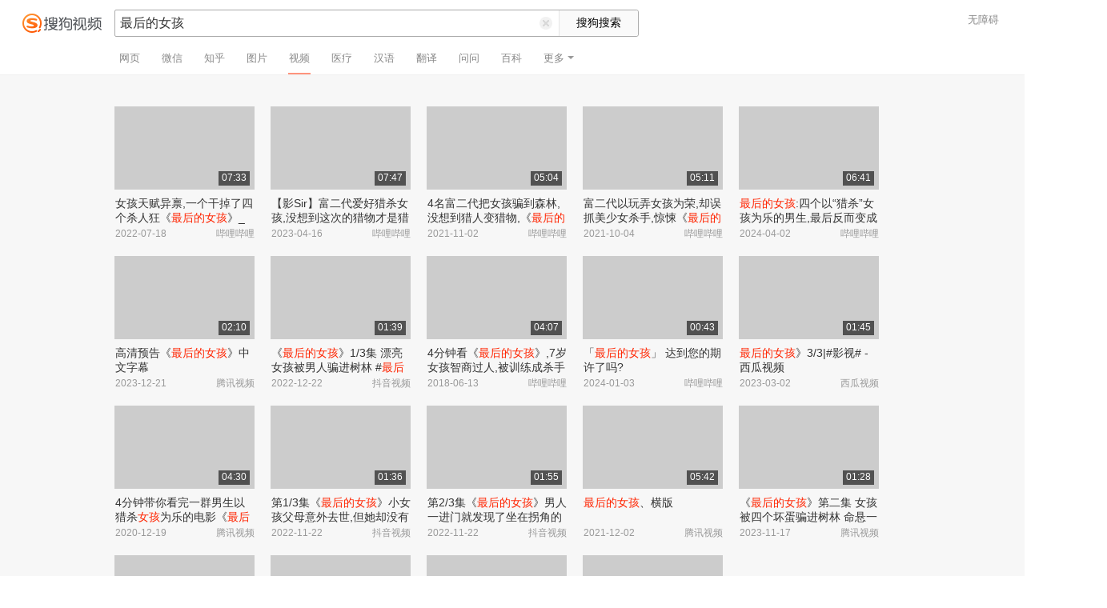

--- FILE ---
content_type: text/html;charset=UTF-8
request_url: https://v.sogou.com/v?ie=utf8&query=%E6%9C%80%E5%90%8E%E7%9A%84%E5%A5%B3%E5%AD%A9&spver=
body_size: 12900
content:
<!DOCTYPE html><html lang="zh-cn" data-env="production" data-tag="video-pc-20250617195106"><head><title>搜狗视频-更新更全免费影视剧观看平台</title>
    <meta name="keywords" content="更新电视剧，更新电影，好看的电视剧，好看的电影，电视剧排行榜，电影排行榜，高清电影，电影推荐">
    <meta name="description" content="搜狗视频，拥有全网更新更热视频内容。为用户提供高清电影、电视剧、动漫、综艺等视频在线观看，以及视频搜索等服务">
    <meta charset="UTF-8"><meta name="viewport" content="width=device-width,minimum-scale=1,maximum-scale=1,user-scalable=no"><meta name="format-detection" content="telephone=no"><meta name="format-detection" content="address=no"><meta itemprop="name"><meta itemprop="image"><meta itemprop="description" name="description"><meta name="reqinfo" content="uuid:bb43c3ed-fa0f-420a-84a5-c975133bd7d8, server:11.162.178.248, time:2026-01-17 08:00:09, idc:hd3"><meta name="renderer" content="webkit"><meta name="apple-mobile-web-app-capable" content="yes"><meta http-equiv="X-UA-Compatible" content="IE=edge, chrome=1"><meta http-equiv="cache-control" content="max-age=0"><meta http-equiv="cache-control" content="no-cache"><meta http-equiv="pragma" content="no-cache"><meta http-equiv="expires" content="0"><meta name="format-detection" content="telephone=no"><link type="image/x-icon" href="//dlweb.sogoucdn.com/translate/favicon.ico?v=20180424" rel="icon"><link type="image/x-icon" href="//dlweb.sogoucdn.com/translate/favicon.ico?v=20180424" rel="Shortcut Icon"><link type="image/x-icon" href="//dlweb.sogoucdn.com/translate/favicon.ico?v=20180424" rel="bookmark"><link rel="apple-touch-icon-precomposed" href="http://dlweb.sogoucdn.com/logo/images/2018/apple-touch-icon.png"><link rel="preload" href="//dlweb.sogoucdn.com/vs/static/js/vsbundle.3ed018b1.js" as="script" crossorigin="anonymous"><link rel="preload" href="//search.sogoucdn.com/video/pc/static/js/vendors.dea2deb2.js" as="script"><link rel="preload" href="//search.sogoucdn.com/video/pc/static/js/app.69bbd041.js" as="script"><link rel="preload" href="//search.sogoucdn.com/video/pc/static/css/6.1255bbfd.css" as="style"><link rel="preload" href="//search.sogoucdn.com/video/pc/static/js/result.fa228917.js" as="script"><link rel="preload" href="//search.sogoucdn.com/video/pc/static/css/0.99259bd9.css" as="style"><link rel="preload" href="//search.sogoucdn.com/video/pc/static/js/common.c2809462.js" as="script"><link rel="prefetch" href="//search.sogoucdn.com/video/pc/static/css/1.697d2d09.css"><link rel="prefetch" href="//search.sogoucdn.com/video/pc/static/css/10.622c3ef0.css"><link rel="prefetch" href="//search.sogoucdn.com/video/pc/static/css/3.a2fd5b7f.css"><link rel="prefetch" href="//search.sogoucdn.com/video/pc/static/css/5.67b7f4d5.css"><link rel="prefetch" href="//search.sogoucdn.com/video/pc/static/css/7.a0a8b91a.css"><link rel="prefetch" href="//search.sogoucdn.com/video/pc/static/css/8.7e6f6f5e.css"><link rel="prefetch" href="//search.sogoucdn.com/video/pc/static/css/9.67b7f4d5.css"><link rel="prefetch" href="//search.sogoucdn.com/video/pc/static/js/Movie.5256e4c6.js"><link rel="prefetch" href="//search.sogoucdn.com/video/pc/static/js/home.3674da8b.js"><link rel="prefetch" href="//search.sogoucdn.com/video/pc/static/js/list.3e73f7a2.js"><link rel="prefetch" href="//search.sogoucdn.com/video/pc/static/js/movie.04d6ec1d.js"><link rel="prefetch" href="//search.sogoucdn.com/video/pc/static/js/resultQbot.c8c68b0b.js"><link rel="prefetch" href="//search.sogoucdn.com/video/pc/static/js/star.679de3df.js"><link rel="prefetch" href="//search.sogoucdn.com/video/pc/static/js/teleplay.736aa775.js"><link rel="prefetch" href="//search.sogoucdn.com/video/pc/static/js/tvshow.860e2929.js"><link rel="stylesheet" href="//search.sogoucdn.com/video/pc/static/css/6.1255bbfd.css"><link rel="stylesheet" href="//search.sogoucdn.com/video/pc/static/css/0.99259bd9.css"></head><body><div id="app"> <div id="videoApp" data-server-rendered="true"><div id="wrap"><div class="header-place"><div id="header" class="header-main"><a href="/" class="header-logo"><img src="//search.sogoucdn.com/video/pc/static/img/logo.37933e2.png" alt="搜狗视频" srcset="//search.sogoucdn.com/video/pc/static/img/logo@2x.97e9512.png 2x"></a> <form action="/v" method="get" name="searchForm" accept-charset="utf8" class="search-main"><div class="search-border"><div class="search-border2"><input id="query" autocomplete="off" name="query" value="最后的女孩" class="search-query"> <i class="search-reset"></i></div> <input type="hidden" name="typemask" value="6"> <input type="hidden" name="p" value=""> <input type="hidden" name="w" value="06009900"> <input type="hidden" name="dp" value=""> <input type="hidden" name="dr" value> <input type="hidden" name="_asf" value="v.sogou.com"> <input type="hidden" name="_ast" value="1768608008551"> <input type="hidden" name="enter" value="1"> <input type="hidden" name="ie" value="utf8"> <input data-uigs="pbtype::cl;uigs_cl::searchBtn" type="submit" value="搜狗搜索" class="search-btn"></div> <!----></form> <nav><ul class="header-nav"><li><a target="_self" href="//www.sogou.com/web?ie=utf8&amp;fr=video_pc_nav&amp;query=%E6%9C%80%E5%90%8E%E7%9A%84%E5%A5%B3%E5%AD%A9" data-type="page">网页</a></li><li><a target="_self" href="//weixin.sogou.com/weixin?ie=utf8&amp;fr=video_pc_nav&amp;query=%E6%9C%80%E5%90%8E%E7%9A%84%E5%A5%B3%E5%AD%A9" data-type="wechat">微信</a></li><li><a target="_self" href="//www.sogou.com/sogou?p=73351201&amp;ie=utf8&amp;fr=video_pc_nav&amp;query=%E6%9C%80%E5%90%8E%E7%9A%84%E5%A5%B3%E5%AD%A9&amp;insite=zhihu.com" data-type="zhihu">知乎</a></li><li><a target="_self" href="//pic.sogou.com/pics?p=40230504&amp;ie=utf8&amp;fr=video_pc_nav&amp;query=%E6%9C%80%E5%90%8E%E7%9A%84%E5%A5%B3%E5%AD%A9" data-type="pic">图片</a></li><li class="cur"><a target="" href="javascript:void(0)" data-type="video">视频</a></li><li><a target="_self" href="//www.sogou.com/web?ie=utf8&amp;fr=video_pc_nav&amp;query=%E6%9C%80%E5%90%8E%E7%9A%84%E5%A5%B3%E5%AD%A9&amp;m2web=mingyi.sogou.com" data-type="mingyi">医疗</a></li><li><a target="_self" href="//hanyu.sogou.com/result?ie=utf8&amp;fr=video_pc_nav&amp;query=%E6%9C%80%E5%90%8E%E7%9A%84%E5%A5%B3%E5%AD%A9" data-type="hanyu">汉语</a></li><li><a target="_self" href="//fanyi.sogou.com/?ie=utf8&amp;fr=video_pc_nav&amp;keyword=%E6%9C%80%E5%90%8E%E7%9A%84%E5%A5%B3%E5%AD%A9" data-type="fanyi" data-key="keyword">翻译</a></li><li><a target="_self" href="//www.sogou.com/sogou?ch=videosearch&amp;ie=utf8&amp;fr=video_pc_nav&amp;query=%E6%9C%80%E5%90%8E%E7%9A%84%E5%A5%B3%E5%AD%A9&amp;insite=wenwen.sogou.com" data-type="wenwen">问问</a></li><li><a target="_self" href="//www.sogou.com/sogou?pid=sogou-wsse-17737832ac17be52&amp;ie=utf8&amp;fr=video_pc_nav&amp;query=%E6%9C%80%E5%90%8E%E7%9A%84%E5%A5%B3%E5%AD%A9&amp;insite=baike.sogou.com" data-type="baike">百科</a></li> <li class="header-nav-more">
      更多
      <i class="header-triangle"></i> <div class="header-nav-menu"><span class="ico-san"></span> <a href="//www.sogou.com/sogou?interation=1728053249&amp;pid=sogou-wsse-7050094b04fd9aa3&amp;ie=utf8&amp;fr=video_pc_nav&amp;query=%E6%9C%80%E5%90%8E%E7%9A%84%E5%A5%B3%E5%AD%A9" data-type="news">资讯</a><a href="//map.sogou.com/?ie=utf8&amp;fr=video_pc_nav&amp;#lq=%E6%9C%80%E5%90%8E%E7%9A%84%E5%A5%B3%E5%AD%A9" data-type="map" data-key="#lq">地图</a><a href="//www.sogou.com/sogou?interation=196636&amp;pid=sogou-wsse-926c11cc055de9b8&amp;ie=utf8&amp;fr=video_pc_nav&amp;query=%E6%9C%80%E5%90%8E%E7%9A%84%E5%A5%B3%E5%AD%A9" data-type="zhishi">知识</a><a href="//as.sogou.com/?ie=utf8&amp;fr=video_pc_nav&amp;query=%E6%9C%80%E5%90%8E%E7%9A%84%E5%A5%B3%E5%AD%A9" data-type="as">应用</a><a href="//www.sogou.com/docs/more.htm?ie=utf8&amp;fr=video_pc_nav&amp;kw=%E6%9C%80%E5%90%8E%E7%9A%84%E5%A5%B3%E5%AD%A9" data-type="all" data-key="kw" class="header-nav-all">全部</a></div></li></ul> <a id="cniil_wza" href="javascript:void(0)" class="access-result">无障碍</a></nav></div></div> <!----> <div id="container" class="container"><div class="srch-container result-cartoon" style="margin-left:143px;"><!----> <!----> <div class="srch-main"><div class="srch-all-result short-video-list"><div class="sort_lst_bx w175h103" style="margin-top: 40px"><ul class="sort_lst debug_info_wrap"><li class="short-video-item cur"><span style="display: none"><!--n--><!--m--></span> <a href="/vc/np?type=play&amp;link=[base64]&amp;query=最后的女孩&amp;fr=seo.bilibili.com&amp;docid=80000851_a0bf3b620eec6c560c6bcca77a917406" target="_blank" data-src="https://img04.sogoucdn.com/v2/thumb/retype_exclude_gif/ext/auto/q/80/crop/xy/ai/w/175/h/104/resize/w/175?appid=201005&amp;sign=2bfa3e8585da500829ec4ed22b06b2b8&amp;url=https%3A%2F%2Fi2.hdslb.com%2Fbfs%2Farchive%2Fe9ef1a21d2fc7365d991caa9fea5283af65725c1.jpg" data-uigs="pbtype::cl;uigs_cl::video_img_0|/vc/np?type=play&amp;link=[base64]&amp;query=最后的女孩&amp;fr=seo.bilibili.com&amp;docid=80000851_a0bf3b620eec6c560c6bcca77a917406" class="sort_lst_thumb"><!----> <div class="play_hv"></div> <div class="thumb-duration">07:33</div></a> <div class="sort_lst_tit2"><a href="/vc/np?type=play&amp;link=[base64]&amp;query=最后的女孩&amp;fr=seo.bilibili.com&amp;docid=80000851_a0bf3b620eec6c560c6bcca77a917406" title="女孩天赋异禀,一个干掉了四个杀人狂《最后的女孩》_哔哩哔哩_bilibili" target="_blank" data-uigs="pbtype::cl;uigs_cl::video_title_0|/vc/np?type=play&amp;link=[base64]&amp;query=最后的女孩&amp;fr=seo.bilibili.com&amp;docid=80000851_a0bf3b620eec6c560c6bcca77a917406">女孩天赋异禀,一个干掉了四个杀人狂《<em class="key-word">最后的女孩</em>》_哔哩哔哩_bilibili</a></div> <p class="sort_lst_txt"><span class="sort_lst_txt_rgt">哔哩哔哩</span>2022-07-18
          </p> <!----></li><li class="short-video-item cur"><span style="display: none"><!--n--><!--m--></span> <a href="/vc/np?type=play&amp;link=[base64]&amp;query=最后的女孩&amp;fr=seo.bilibili.com&amp;docid=80000851_d72a61a972881f2f3151b47122f90c74" target="_blank" data-src="https://img01.sogoucdn.com/v2/thumb/retype_exclude_gif/ext/auto/q/80/crop/xy/ai/w/175/h/104/resize/w/175?appid=201005&amp;sign=406e3d8e1da47a2cf100736449f78e9a&amp;url=https%3A%2F%2Fi1.hdslb.com%2Fbfs%2Farchive%2F7ba1fe4fdf801116ef834292aff6b2ef208c0372.jpg" data-uigs="pbtype::cl;uigs_cl::video_img_1|/vc/np?type=play&amp;link=[base64]&amp;query=最后的女孩&amp;fr=seo.bilibili.com&amp;docid=80000851_d72a61a972881f2f3151b47122f90c74" class="sort_lst_thumb"><!----> <div class="play_hv"></div> <div class="thumb-duration">07:47</div></a> <div class="sort_lst_tit2"><a href="/vc/np?type=play&amp;link=[base64]&amp;query=最后的女孩&amp;fr=seo.bilibili.com&amp;docid=80000851_d72a61a972881f2f3151b47122f90c74" title="【影Sir】富二代爱好猎杀女孩,没想到这次的猎物才是猎人,《最后的女孩》_哔哩哔哩_bilibili" target="_blank" data-uigs="pbtype::cl;uigs_cl::video_title_1|/vc/np?type=play&amp;link=[base64]&amp;query=最后的女孩&amp;fr=seo.bilibili.com&amp;docid=80000851_d72a61a972881f2f3151b47122f90c74">【影Sir】富二代爱好猎杀女孩,没想到这次的猎物才是猎人,《<em class="key-word">最后的女孩</em>》_哔哩哔哩_bilibili</a></div> <p class="sort_lst_txt"><span class="sort_lst_txt_rgt">哔哩哔哩</span>2023-04-16
          </p> <!----></li><li class="short-video-item cur"><span style="display: none"><!--n--><!--m--></span> <a href="/vc/np?type=play&amp;link=[base64]&amp;query=最后的女孩&amp;fr=seo.bilibili.com&amp;docid=80000851_791137e63f49728129ac623d28e302f6" target="_blank" data-src="https://img03.sogoucdn.com/v2/thumb/retype_exclude_gif/ext/auto/q/80/crop/xy/ai/w/175/h/104/resize/w/175?appid=201005&amp;sign=d281c9646613f0cbd2f94f92ed6f4b09&amp;url=https%3A%2F%2Fi1.hdslb.com%2Fbfs%2Farchive%2F48cd9e30a54c178de63505bb3c86ddf484032eb8.jpg" data-uigs="pbtype::cl;uigs_cl::video_img_2|/vc/np?type=play&amp;link=[base64]&amp;query=最后的女孩&amp;fr=seo.bilibili.com&amp;docid=80000851_791137e63f49728129ac623d28e302f6" class="sort_lst_thumb"><!----> <div class="play_hv"></div> <div class="thumb-duration">05:04</div></a> <div class="sort_lst_tit2"><a href="/vc/np?type=play&amp;link=[base64]&amp;query=最后的女孩&amp;fr=seo.bilibili.com&amp;docid=80000851_791137e63f49728129ac623d28e302f6" title="4名富二代把女孩骗到森林,没想到猎人变猎物,《最后的女孩》_哔哩哔哩_bilibili" target="_blank" data-uigs="pbtype::cl;uigs_cl::video_title_2|/vc/np?type=play&amp;link=[base64]&amp;query=最后的女孩&amp;fr=seo.bilibili.com&amp;docid=80000851_791137e63f49728129ac623d28e302f6">4名富二代把女孩骗到森林,没想到猎人变猎物,《<em class="key-word">最后的女孩</em>》_哔哩哔哩_bilibili</a></div> <p class="sort_lst_txt"><span class="sort_lst_txt_rgt">哔哩哔哩</span>2021-11-02
          </p> <!----></li><li class="short-video-item cur"><span style="display: none"><!--n--><!--m--></span> <a href="/vc/np?type=play&amp;link=[base64]&amp;query=最后的女孩&amp;fr=seo.bilibili.com&amp;docid=80000851_2d8422f3da2fa31ce430215424d401c7" target="_blank" data-src="https://img01.sogoucdn.com/v2/thumb/retype_exclude_gif/ext/auto/q/80/crop/xy/ai/w/175/h/104/resize/w/175?appid=201005&amp;sign=cd2b268d4fb9b57815c647db953c9864&amp;url=https%3A%2F%2Fi0.hdslb.com%2Fbfs%2Farchive%2F600b41d1fb81d1db9044ed18b38a81ac86237b0b.jpg" data-uigs="pbtype::cl;uigs_cl::video_img_3|/vc/np?type=play&amp;link=[base64]&amp;query=最后的女孩&amp;fr=seo.bilibili.com&amp;docid=80000851_2d8422f3da2fa31ce430215424d401c7" class="sort_lst_thumb"><!----> <div class="play_hv"></div> <div class="thumb-duration">05:11</div></a> <div class="sort_lst_tit2"><a href="/vc/np?type=play&amp;link=[base64]&amp;query=最后的女孩&amp;fr=seo.bilibili.com&amp;docid=80000851_2d8422f3da2fa31ce430215424d401c7" title="富二代以玩弄女孩为荣,却误抓美少女杀手,惊悚《最后的女孩》_哔哩哔哩_bilibili" target="_blank" data-uigs="pbtype::cl;uigs_cl::video_title_3|/vc/np?type=play&amp;link=[base64]&amp;query=最后的女孩&amp;fr=seo.bilibili.com&amp;docid=80000851_2d8422f3da2fa31ce430215424d401c7">富二代以玩弄女孩为荣,却误抓美少女杀手,惊悚《<em class="key-word">最后的女孩</em>》_哔哩哔哩_bilibili</a></div> <p class="sort_lst_txt"><span class="sort_lst_txt_rgt">哔哩哔哩</span>2021-10-04
          </p> <!----></li><li class="short-video-item cur"><span style="display: none"><!--n--><!--m--></span> <a href="/vc/np?type=play&amp;link=[base64]&amp;query=最后的女孩&amp;fr=seo.bilibili.com&amp;docid=80000851_186a3f6146dca66a4097642db9a3c2ce" target="_blank" data-src="https://img03.sogoucdn.com/v2/thumb/retype_exclude_gif/ext/auto/q/80/crop/xy/ai/w/175/h/104/resize/w/175?appid=201005&amp;sign=f4b90ce2e0bdd99586fcb4716124dbc9&amp;url=https%3A%2F%2Fi0.hdslb.com%2Fbfs%2Farchive%2F47762c419105d126a16f183703c4c3b1409a936a.jpg" data-uigs="pbtype::cl;uigs_cl::video_img_4|/vc/np?type=play&amp;link=[base64]&amp;query=最后的女孩&amp;fr=seo.bilibili.com&amp;docid=80000851_186a3f6146dca66a4097642db9a3c2ce" class="sort_lst_thumb"><!----> <div class="play_hv"></div> <div class="thumb-duration">06:41</div></a> <div class="sort_lst_tit2"><a href="/vc/np?type=play&amp;link=[base64]&amp;query=最后的女孩&amp;fr=seo.bilibili.com&amp;docid=80000851_186a3f6146dca66a4097642db9a3c2ce" title="最后的女孩:四个以“猎杀”女孩为乐的男生,最后反而变成猎物_哔哩哔哩_bilibili" target="_blank" data-uigs="pbtype::cl;uigs_cl::video_title_4|/vc/np?type=play&amp;link=[base64]&amp;query=最后的女孩&amp;fr=seo.bilibili.com&amp;docid=80000851_186a3f6146dca66a4097642db9a3c2ce"><em class="key-word">最后的女孩</em>:四个以“猎杀”女孩为乐的男生,最后反而变成猎物_哔哩哔哩_bilibili</a></div> <p class="sort_lst_txt"><span class="sort_lst_txt_rgt">哔哩哔哩</span>2024-04-02
          </p> <!----></li><li class="short-video-item cur"><span style="display: none"><!--n--><!--m--></span> <a href="/vc/np?type=play&amp;link=[base64]&amp;query=最后的女孩&amp;docid=70001002_b3534y2tw9z" target="_blank" data-src="https://img04.sogoucdn.com/v2/thumb/retype_exclude_gif/ext/auto/q/80/crop/xy/ai/w/175/h/104/resize/w/175?appid=201005&amp;sign=f490098c83052d2fb9a7673a251e6a4f&amp;url=https%3A%2F%2Fpuui.qpic.cn%2Fvpic_cover%2Fb3534y2tw9z%2Fb3534y2tw9z_1703125377_hz.jpg%2F640" data-uigs="pbtype::cl;uigs_cl::video_img_5|/vc/np?type=play&amp;link=[base64]&amp;query=最后的女孩&amp;docid=70001002_b3534y2tw9z" class="sort_lst_thumb"><!----> <div class="play_hv"></div> <div class="thumb-duration">02:10</div></a> <div class="sort_lst_tit2"><a href="/vc/np?type=play&amp;link=[base64]&amp;query=最后的女孩&amp;docid=70001002_b3534y2tw9z" title="高清预告《最后的女孩》中文字幕" target="_blank" data-uigs="pbtype::cl;uigs_cl::video_title_5|/vc/np?type=play&amp;link=[base64]&amp;query=最后的女孩&amp;docid=70001002_b3534y2tw9z">高清预告《<em class="key-word">最后的女孩</em>》中文字幕</a></div> <p class="sort_lst_txt"><span class="sort_lst_txt_rgt">腾讯视频</span>2023-12-21
          </p> <!----></li><li class="short-video-item cur"><span style="display: none"><!--n--><!--m--></span> <a href="/vc/np?type=play&amp;link=gjsgeojygazgkntbmy4diyjvgfrgmmtbme4tqodcmzsdmobqg4zqsmjxgy4dmmbygaydsclon5zg2ylml5ygyylzbfuhi5dqom5c6l3xo53s4zdpov4ws3romnxw2l3wnfsgk3zpg4ytoojzga2tqmzrga2tqnjzgeydgmz7mzzg63lwonxwo33vhuyq&amp;query=最后的女孩&amp;docid=90000082_69e337eef3f76ac5b20e123d3ce39e40" target="_blank" data-src="https://img03.sogoucdn.com/v2/thumb/retype_exclude_gif/ext/auto/q/80/crop/xy/ai/w/175/h/104/resize/w/175?appid=201005&amp;sign=1c2e0c41f8ce7e73848cfb9cb270be31&amp;url=https%3A%2F%2Fp3-pc-sign.douyinpic.com%2Fimage-cut-tos-priv%2F343bb88b5c3fccd98c574e821351e527~tplv-dy-resize-origshort-autoq-75%3A330.jpeg%3Fbiz_tag%3Dpcweb_cover%26from%3D327834062%26s%3DPackSourceEnum_SEO%26sc%3Dcover%26se%3Dfalse%26x-expires%3D2044879200%26x-signature%3DReFKA7DXWbDqwIkPB4%252FSwfLLxjY%253D" data-uigs="pbtype::cl;uigs_cl::video_img_6|/vc/np?type=play&amp;link=gjsgeojygazgkntbmy4diyjvgfrgmmtbme4tqodcmzsdmobqg4zqsmjxgy4dmmbygaydsclon5zg2ylml5ygyylzbfuhi5dqom5c6l3xo53s4zdpov4ws3romnxw2l3wnfsgk3zpg4ytoojzga2tqmzrga2tqnjzgeydgmz7mzzg63lwonxwo33vhuyq&amp;query=最后的女孩&amp;docid=90000082_69e337eef3f76ac5b20e123d3ce39e40" class="sort_lst_thumb"><!----> <div class="play_hv"></div> <div class="thumb-duration">01:39</div></a> <div class="sort_lst_tit2"><a href="/vc/np?type=play&amp;link=gjsgeojygazgkntbmy4diyjvgfrgmmtbme4tqodcmzsdmobqg4zqsmjxgy4dmmbygaydsclon5zg2ylml5ygyylzbfuhi5dqom5c6l3xo53s4zdpov4ws3romnxw2l3wnfsgk3zpg4ytoojzga2tqmzrga2tqnjzgeydgmz7mzzg63lwonxwo33vhuyq&amp;query=最后的女孩&amp;docid=90000082_69e337eef3f76ac5b20e123d3ce39e40" title="《最后的女孩》1/3集 漂亮女孩被男人骗进树林 #最后的女孩 #最后的女孩电影 #电影解说 - 抖音" target="_blank" data-uigs="pbtype::cl;uigs_cl::video_title_6|/vc/np?type=play&amp;link=gjsgeojygazgkntbmy4diyjvgfrgmmtbme4tqodcmzsdmobqg4zqsmjxgy4dmmbygaydsclon5zg2ylml5ygyylzbfuhi5dqom5c6l3xo53s4zdpov4ws3romnxw2l3wnfsgk3zpg4ytoojzga2tqmzrga2tqnjzgeydgmz7mzzg63lwonxwo33vhuyq&amp;query=最后的女孩&amp;docid=90000082_69e337eef3f76ac5b20e123d3ce39e40">《<em class="key-word">最后的女孩</em>》1/3集 漂亮女孩被男人骗进树林 #<em class="key-word">最后的女孩</em> #<em class="key-word">最后的女孩</em>电影 #电影解说 - 抖音</a></div> <p class="sort_lst_txt"><span class="sort_lst_txt_rgt">抖音视频</span>2022-12-22
          </p> <!----></li><li class="short-video-item cur"><span style="display: none"><!--n--><!--m--></span> <a href="/vc/np?type=play&amp;link=[base64]&amp;query=最后的女孩&amp;fr=seo.bilibili.com&amp;docid=80000851_03b8d6ba645017aaea66ad89b0a45365" target="_blank" data-src="https://img01.sogoucdn.com/v2/thumb/retype_exclude_gif/ext/auto/q/80/crop/xy/ai/w/175/h/104/resize/w/175?appid=201005&amp;sign=b6c8aef3dc945664d0cbc5d0c0eb82e4&amp;url=http%3A%2F%2Fi1.hdslb.com%2Fbfs%2Farchive%2F7973da9f4844ea5620d73989f93d76dcd34ac38f.jpg" data-uigs="pbtype::cl;uigs_cl::video_img_7|/vc/np?type=play&amp;link=[base64]&amp;query=最后的女孩&amp;fr=seo.bilibili.com&amp;docid=80000851_03b8d6ba645017aaea66ad89b0a45365" class="sort_lst_thumb"><!----> <div class="play_hv"></div> <div class="thumb-duration">04:07</div></a> <div class="sort_lst_tit2"><a href="/vc/np?type=play&amp;link=[base64]&amp;query=最后的女孩&amp;fr=seo.bilibili.com&amp;docid=80000851_03b8d6ba645017aaea66ad89b0a45365" title="4分钟看《最后的女孩》,7岁女孩智商过人,被训练成杀手特工_哔哩哔哩_bilibili" target="_blank" data-uigs="pbtype::cl;uigs_cl::video_title_7|/vc/np?type=play&amp;link=[base64]&amp;query=最后的女孩&amp;fr=seo.bilibili.com&amp;docid=80000851_03b8d6ba645017aaea66ad89b0a45365">4分钟看《<em class="key-word">最后的女孩</em>》,7岁女孩智商过人,被训练成杀手特工_哔哩哔哩_bilibili</a></div> <p class="sort_lst_txt"><span class="sort_lst_txt_rgt">哔哩哔哩</span>2018-06-13
          </p> <!----></li><li class="short-video-item cur"><span style="display: none"><!--n--><!--m--></span> <a href="/vc/np?type=play&amp;link=[base64]&amp;query=最后的女孩&amp;fr=seo.bilibili.com&amp;docid=80000851_ef1784e1141f34bc9f310f14140efe8c" target="_blank" data-src="https://img02.sogoucdn.com/v2/thumb/retype_exclude_gif/ext/auto/q/80/crop/xy/ai/w/175/h/104/resize/w/175?appid=201005&amp;sign=1450b9d49c22c78a255062a7a06921cd&amp;url=https%3A%2F%2Fi0.hdslb.com%2Fbfs%2Farchive%2F2d596da6928faaf8d9f16bc363903c9d57cd01b4.jpg" data-uigs="pbtype::cl;uigs_cl::video_img_8|/vc/np?type=play&amp;link=[base64]&amp;query=最后的女孩&amp;fr=seo.bilibili.com&amp;docid=80000851_ef1784e1141f34bc9f310f14140efe8c" class="sort_lst_thumb"><!----> <div class="play_hv"></div> <div class="thumb-duration">00:43</div></a> <div class="sort_lst_tit2"><a href="/vc/np?type=play&amp;link=[base64]&amp;query=最后的女孩&amp;fr=seo.bilibili.com&amp;docid=80000851_ef1784e1141f34bc9f310f14140efe8c" title="「最后的女孩」 达到您的期许了吗?" target="_blank" data-uigs="pbtype::cl;uigs_cl::video_title_8|/vc/np?type=play&amp;link=[base64]&amp;query=最后的女孩&amp;fr=seo.bilibili.com&amp;docid=80000851_ef1784e1141f34bc9f310f14140efe8c">「<em class="key-word">最后的女孩</em>」 达到您的期许了吗?</a></div> <p class="sort_lst_txt"><span class="sort_lst_txt_rgt">哔哩哔哩</span>2024-01-03
          </p> <!----></li><li class="short-video-item cur"><span style="display: none"><!--n--><!--m--></span> <a href="/vc/np?type=play&amp;link=[base64]&amp;query=最后的女孩&amp;docid=80000851_12353b32631cc669cee66c262499d138" target="_blank" data-src="https://img02.sogoucdn.com/v2/thumb/retype_exclude_gif/ext/auto/q/80/crop/xy/ai/w/175/h/104/resize/w/175?appid=201005&amp;sign=11b6ae9751f13ce85982e69f0c9aa380&amp;url=https%3A%2F%2Fp3-shortvideo-sign.toutiaoimg.com%2Ftos-cn-i-siecs4i2o7%2F5c5f2368a71b495d8597599dcba2d831~tplv-tt-svzoom-v3%3A720%3A1280.jpeg%3F_iz%3D3710%26from%3Dshortvideo%26x-expires%3D1682234231%26x-signature%3DSSt674u%252B6xT8MRp%252BF5NULXnuW8U%253D" data-uigs="pbtype::cl;uigs_cl::video_img_9|/vc/np?type=play&amp;link=[base64]&amp;query=最后的女孩&amp;docid=80000851_12353b32631cc669cee66c262499d138" class="sort_lst_thumb"><!----> <div class="play_hv"></div> <div class="thumb-duration">01:45</div></a> <div class="sort_lst_tit2"><a href="/vc/np?type=play&amp;link=[base64]&amp;query=最后的女孩&amp;docid=80000851_12353b32631cc669cee66c262499d138" title="最后的女孩》3/3|#影视# - 西瓜视频" target="_blank" data-uigs="pbtype::cl;uigs_cl::video_title_9|/vc/np?type=play&amp;link=[base64]&amp;query=最后的女孩&amp;docid=80000851_12353b32631cc669cee66c262499d138"><em class="key-word">最后的女孩</em>》3/3|#影视# - 西瓜视频</a></div> <p class="sort_lst_txt"><span class="sort_lst_txt_rgt">西瓜视频</span>2023-03-02
          </p> <!----></li><li class="short-video-item cur"><span style="display: none"><!--n--><!--m--></span> <a href="/vc/np?type=play&amp;link=[base64]&amp;query=最后的女孩&amp;docid=70001002_a3213q4smul" target="_blank" data-src="https://img03.sogoucdn.com/v2/thumb/retype_exclude_gif/ext/auto/q/80/crop/xy/ai/w/175/h/104/resize/w/175?appid=201005&amp;sign=e6d94b9f78183139041ae59e48d2139e&amp;url=http%3A%2F%2Fpuui.qpic.cn%2Fvpic_cover%2Fa3213q4smul%2Fa3213q4smul_hz.jpg%2F640" data-uigs="pbtype::cl;uigs_cl::video_img_10|/vc/np?type=play&amp;link=[base64]&amp;query=最后的女孩&amp;docid=70001002_a3213q4smul" class="sort_lst_thumb"><!----> <div class="play_hv"></div> <div class="thumb-duration">04:30</div></a> <div class="sort_lst_tit2"><a href="/vc/np?type=play&amp;link=[base64]&amp;query=最后的女孩&amp;docid=70001002_a3213q4smul" title="4分钟带你看完一群男生以猎杀女孩为乐的电影《最后的女孩》" target="_blank" data-uigs="pbtype::cl;uigs_cl::video_title_10|/vc/np?type=play&amp;link=[base64]&amp;query=最后的女孩&amp;docid=70001002_a3213q4smul">4分钟带你看完一群男生以猎杀<em class="key-word">女孩</em>为乐的电影《<em class="key-word">最后的女孩</em>》</a></div> <p class="sort_lst_txt"><span class="sort_lst_txt_rgt">腾讯视频</span>2020-12-19
          </p> <!----></li><li class="short-video-item cur"><span style="display: none"><!--n--><!--m--></span> <a href="/vc/np?type=play&amp;link=gm3toyrug4ydknbqgu3daodcgmydsm3ggvtgcmrymu3dmmjthazqsmjxgy4dmmbygaydsclon5zg2ylml5ygyylzbfuhi5dqom5c6l3xo53s4zdpov4ws3romnxw2l3wnfsgk3zpg4ytmobygq2tmnzygmzdenbxgaytonb7mzzg63lwonxwo33vhuyq&amp;query=最后的女孩&amp;docid=90000082_47bd7b7baf5e0c18662536661c831e9d" target="_blank" data-src="https://img01.sogoucdn.com/v2/thumb/retype_exclude_gif/ext/auto/q/80/crop/xy/ai/w/175/h/104/resize/w/175?appid=201005&amp;sign=503a7cffc59f1a92f61831f406416740&amp;url=https%3A%2F%2Fp3-pc-sign.douyinpic.com%2Fimage-cut-tos-priv%2F56fd4939f41bf84c7c0af041e7df079d~tplv-dy-resize-origshort-autoq-75%3A330.jpeg%3Fbiz_tag%3Dpcweb_cover%26from%3D327834062%26lk3s%3D138a59ce%26s%3DPackSourceEnum_SEO%26sc%3Dcover%26se%3Dfalse%26x-expires%3D2071281600%26x-signature%3Dmsy6dmXavv9ltWhtEUJheCwCVqU%253D" data-uigs="pbtype::cl;uigs_cl::video_img_11|/vc/np?type=play&amp;link=gm3toyrug4ydknbqgu3daodcgmydsm3ggvtgcmrymu3dmmjthazqsmjxgy4dmmbygaydsclon5zg2ylml5ygyylzbfuhi5dqom5c6l3xo53s4zdpov4ws3romnxw2l3wnfsgk3zpg4ytmobygq2tmnzygmzdenbxgaytonb7mzzg63lwonxwo33vhuyq&amp;query=最后的女孩&amp;docid=90000082_47bd7b7baf5e0c18662536661c831e9d" class="sort_lst_thumb"><!----> <div class="play_hv"></div> <div class="thumb-duration">01:36</div></a> <div class="sort_lst_tit2"><a href="/vc/np?type=play&amp;link=gm3toyrug4ydknbqgu3daodcgmydsm3ggvtgcmrymu3dmmjthazqsmjxgy4dmmbygaydsclon5zg2ylml5ygyylzbfuhi5dqom5c6l3xo53s4zdpov4ws3romnxw2l3wnfsgk3zpg4ytmobygq2tmnzygmzdenbxgaytonb7mzzg63lwonxwo33vhuyq&amp;query=最后的女孩&amp;docid=90000082_47bd7b7baf5e0c18662536661c831e9d" title="第1/3集《最后的女孩》小女孩父母意外去世,但她却没有留下一滴眼泪.#最后的女孩 #惊悚电影 #世界杯 - 抖音" target="_blank" data-uigs="pbtype::cl;uigs_cl::video_title_11|/vc/np?type=play&amp;link=gm3toyrug4ydknbqgu3daodcgmydsm3ggvtgcmrymu3dmmjthazqsmjxgy4dmmbygaydsclon5zg2ylml5ygyylzbfuhi5dqom5c6l3xo53s4zdpov4ws3romnxw2l3wnfsgk3zpg4ytmobygq2tmnzygmzdenbxgaytonb7mzzg63lwonxwo33vhuyq&amp;query=最后的女孩&amp;docid=90000082_47bd7b7baf5e0c18662536661c831e9d">第1/3集《<em class="key-word">最后的女孩</em>》小女孩父母意外去世,但她却没有留下一滴眼泪.#<em class="key-word">最后的女孩</em> #惊悚电影 #世界杯 - 抖音</a></div> <p class="sort_lst_txt"><span class="sort_lst_txt_rgt">抖音视频</span>2022-11-22
          </p> <!----></li><li class="short-video-item cur"><span style="display: none"><!--n--><!--m--></span> <a href="/vc/np?type=play&amp;link=gfrtmnbuhaygenjzgyydkzddgi2gmntegu4dczrzmzrggyrwga4qsmjxgy4dmmbygaydsclon5zg2ylml5ygyylzbfuhi5dqom5c6l3xo53s4zdpov4ws3romnxw2l3wnfsgk3zpg4ytmobygq2tinzugi2dqnrxgq2tmmz7mzzg63lwonxwo33vhuyq&amp;query=最后的女孩&amp;docid=90000082_a3fe1c6f9b942782ae40e168292a63fe" target="_blank" data-src="https://img01.sogoucdn.com/v2/thumb/retype_exclude_gif/ext/auto/q/80/crop/xy/ai/w/175/h/104/resize/w/175?appid=201005&amp;sign=440666cca71079f250ecd7fccea89b25&amp;url=https%3A%2F%2Fp3-pc-sign.douyinpic.com%2Fimage-cut-tos-priv%2Fddb6bf1db6c540ac57d931f0ce739c15~tplv-dy-resize-origshort-autoq-75%3A330.jpeg%3Fbiz_tag%3Dpcweb_cover%26from%3D3213915784%26s%3DPackSourceEnum_SEO%26sc%3Dcover%26se%3Dfalse%26x-expires%3D2019366000%26x-signature%3DyGhoVdIr8NwDull%252BEDUkUz6ey3k%253D" data-uigs="pbtype::cl;uigs_cl::video_img_12|/vc/np?type=play&amp;link=gfrtmnbuhaygenjzgyydkzddgi2gmntegu4dczrzmzrggyrwga4qsmjxgy4dmmbygaydsclon5zg2ylml5ygyylzbfuhi5dqom5c6l3xo53s4zdpov4ws3romnxw2l3wnfsgk3zpg4ytmobygq2tinzugi2dqnrxgq2tmmz7mzzg63lwonxwo33vhuyq&amp;query=最后的女孩&amp;docid=90000082_a3fe1c6f9b942782ae40e168292a63fe" class="sort_lst_thumb"><!----> <div class="play_hv"></div> <div class="thumb-duration">01:55</div></a> <div class="sort_lst_tit2"><a href="/vc/np?type=play&amp;link=gfrtmnbuhaygenjzgyydkzddgi2gmntegu4dczrzmzrggyrwga4qsmjxgy4dmmbygaydsclon5zg2ylml5ygyylzbfuhi5dqom5c6l3xo53s4zdpov4ws3romnxw2l3wnfsgk3zpg4ytmobygq2tinzugi2dqnrxgq2tmmz7mzzg63lwonxwo33vhuyq&amp;query=最后的女孩&amp;docid=90000082_a3fe1c6f9b942782ae40e168292a63fe" title="第2/3集《最后的女孩》男人一进门就发现了坐在拐角的清纯女孩.#最后的女孩 #惊悚电影 #梅西加油 - 抖音" target="_blank" data-uigs="pbtype::cl;uigs_cl::video_title_12|/vc/np?type=play&amp;link=gfrtmnbuhaygenjzgyydkzddgi2gmntegu4dczrzmzrggyrwga4qsmjxgy4dmmbygaydsclon5zg2ylml5ygyylzbfuhi5dqom5c6l3xo53s4zdpov4ws3romnxw2l3wnfsgk3zpg4ytmobygq2tinzugi2dqnrxgq2tmmz7mzzg63lwonxwo33vhuyq&amp;query=最后的女孩&amp;docid=90000082_a3fe1c6f9b942782ae40e168292a63fe">第2/3集《<em class="key-word">最后的女孩</em>》男人一进门就发现了坐在拐角的清纯女孩.#<em class="key-word">最后的女孩</em> #惊悚电影 #梅西加油 - 抖音</a></div> <p class="sort_lst_txt"><span class="sort_lst_txt_rgt">抖音视频</span>2022-11-22
          </p> <!----></li><li class="short-video-item cur"><span style="display: none"><!--n--><!--m--></span> <a href="/vc/np?type=play&amp;link=[base64]&amp;query=最后的女孩&amp;docid=70001002_m3311t2z4i8" target="_blank" data-src="https://img04.sogoucdn.com/v2/thumb/retype_exclude_gif/ext/auto/q/80/crop/xy/ai/w/175/h/104/resize/w/175?appid=201005&amp;sign=b30c2e95c9e9cb798613f7b6ac9e01cc&amp;url=https%3A%2F%2Fpuui.qpic.cn%2Fvpic_cover%2Fm3311t2z4i8%2Fm3311t2z4i8_hz.jpg%2F640" data-uigs="pbtype::cl;uigs_cl::video_img_13|/vc/np?type=play&amp;link=[base64]&amp;query=最后的女孩&amp;docid=70001002_m3311t2z4i8" class="sort_lst_thumb"><!----> <div class="play_hv"></div> <div class="thumb-duration">05:42</div></a> <div class="sort_lst_tit2"><a href="/vc/np?type=play&amp;link=[base64]&amp;query=最后的女孩&amp;docid=70001002_m3311t2z4i8" title="最后的女孩、横版" target="_blank" data-uigs="pbtype::cl;uigs_cl::video_title_13|/vc/np?type=play&amp;link=[base64]&amp;query=最后的女孩&amp;docid=70001002_m3311t2z4i8"><em class="key-word">最后的女孩</em>、横版</a></div> <p class="sort_lst_txt"><span class="sort_lst_txt_rgt">腾讯视频</span>2021-12-02
          </p> <!----></li><li class="short-video-item cur"><span style="display: none"><!--n--><!--m--></span> <a href="/vc/np?type=play&amp;link=[base64]&amp;query=最后的女孩&amp;docid=70001002_x3524keur68" target="_blank" data-src="https://img03.sogoucdn.com/v2/thumb/retype_exclude_gif/ext/auto/q/80/crop/xy/ai/w/175/h/104/resize/w/175?appid=201005&amp;sign=98ee848fdeee740d89e9040221bbcc1e&amp;url=https%3A%2F%2Fpuui.qpic.cn%2Fvpic_cover%2Fx3524keur68%2Fx3524keur68_1700191088_hz.jpg%2F640" data-uigs="pbtype::cl;uigs_cl::video_img_14|/vc/np?type=play&amp;link=[base64]&amp;query=最后的女孩&amp;docid=70001002_x3524keur68" class="sort_lst_thumb"><!----> <div class="play_hv"></div> <div class="thumb-duration">01:28</div></a> <div class="sort_lst_tit2"><a href="/vc/np?type=play&amp;link=[base64]&amp;query=最后的女孩&amp;docid=70001002_x3524keur68" title="《最后的女孩》第二集 女孩被四个坏蛋骗进树林 命悬一线 #最后的女孩电影最后的女孩 #电影解说" target="_blank" data-uigs="pbtype::cl;uigs_cl::video_title_14|/vc/np?type=play&amp;link=[base64]&amp;query=最后的女孩&amp;docid=70001002_x3524keur68">《<em class="key-word">最后的女孩</em>》第二集 女孩被四个坏蛋骗进树林 命悬一线 #<em class="key-word">最后的女孩</em>电影<em class="key-word">最后的女孩</em> #电影解说</a></div> <p class="sort_lst_txt"><span class="sort_lst_txt_rgt">腾讯视频</span>2023-11-17
          </p> <!----></li><li class="short-video-item cur"><span style="display: none"><!--n--><!--m--></span> <a href="/vc/np?type=play&amp;link=[base64]&amp;query=最后的女孩&amp;fr=seo.bilibili.com&amp;docid=80000851_a7c9bbd6a44c19bb2b5954e9cc055df3" target="_blank" data-src="https://img04.sogoucdn.com/v2/thumb/retype_exclude_gif/ext/auto/q/80/crop/xy/ai/w/175/h/104/resize/w/175?appid=201005&amp;sign=4c540e323cae08959712e2bdc586055b&amp;url=https%3A%2F%2Fi0.hdslb.com%2Fbfs%2Farchive%2Fed8e8f83e44c83aa3da174575297019dd3687222.jpg" data-uigs="pbtype::cl;uigs_cl::video_img_15|/vc/np?type=play&amp;link=[base64]&amp;query=最后的女孩&amp;fr=seo.bilibili.com&amp;docid=80000851_a7c9bbd6a44c19bb2b5954e9cc055df3" class="sort_lst_thumb"><!----> <div class="play_hv"></div> <div class="thumb-duration">06:12</div></a> <div class="sort_lst_tit2"><a href="/vc/np?type=play&amp;link=[base64]&amp;query=最后的女孩&amp;fr=seo.bilibili.com&amp;docid=80000851_a7c9bbd6a44c19bb2b5954e9cc055df3" title="真心话大冒险,是个危险的游戏!——《最后的女孩》_哔哩哔哩_bilibili" target="_blank" data-uigs="pbtype::cl;uigs_cl::video_title_15|/vc/np?type=play&amp;link=[base64]&amp;query=最后的女孩&amp;fr=seo.bilibili.com&amp;docid=80000851_a7c9bbd6a44c19bb2b5954e9cc055df3">真心话大冒险,是个危险的游戏!——《<em class="key-word">最后的女孩</em>》_哔哩哔哩_bilibili</a></div> <p class="sort_lst_txt"><span class="sort_lst_txt_rgt">哔哩哔哩</span>2022-02-23
          </p> <!----></li><li class="short-video-item cur"><span style="display: none"><!--n--><!--m--></span> <a href="/vc/np?type=play&amp;link=[base64]&amp;query=最后的女孩&amp;docid=70001002_q3329djdx8i" target="_blank" data-src="https://img03.sogoucdn.com/v2/thumb/retype_exclude_gif/ext/auto/q/80/crop/xy/ai/w/175/h/104/resize/w/175?appid=201005&amp;sign=c76f631a9ea46e33627aea3c69163489&amp;url=http%3A%2F%2Fpuui.qpic.cn%2Fvpic_cover%2Fq3329djdx8i%2Fq3329djdx8i_hz.jpg%2F640" data-uigs="pbtype::cl;uigs_cl::video_img_16|/vc/np?type=play&amp;link=[base64]&amp;query=最后的女孩&amp;docid=70001002_q3329djdx8i" class="sort_lst_thumb"><!----> <div class="play_hv"></div> <div class="thumb-duration">02:16</div></a> <div class="sort_lst_tit2"><a href="/vc/np?type=play&amp;link=[base64]&amp;query=最后的女孩&amp;docid=70001002_q3329djdx8i" title="漂亮女孩的战斗力是你想像不到的《最后的女孩》第一集" target="_blank" data-uigs="pbtype::cl;uigs_cl::video_title_16|/vc/np?type=play&amp;link=[base64]&amp;query=最后的女孩&amp;docid=70001002_q3329djdx8i">漂亮<em class="key-word">女孩</em>的战斗力是你想像不到的《<em class="key-word">最后的女孩</em>》第一集</a></div> <p class="sort_lst_txt"><span class="sort_lst_txt_rgt">腾讯视频</span>2022-03-27
          </p> <!----></li><li class="short-video-item cur"><span style="display: none"><!--n--><!--m--></span> <a href="/vc/np?type=play&amp;link=[base64]&amp;query=最后的女孩&amp;fr=seo.bilibili.com&amp;docid=80000851_8e792619fd6fb3964587e9f933f243d2" target="_blank" data-src="https://img02.sogoucdn.com/v2/thumb/retype_exclude_gif/ext/auto/q/80/crop/xy/ai/w/175/h/104/resize/w/175?appid=201005&amp;sign=459f1cccd7baea176b5d8933186878e8&amp;url=https%3A%2F%2Fi0.hdslb.com%2Fbfs%2Farchive%2Fba6329e64b2043a68330b0215b5ccfc6945716e4.jpg" data-uigs="pbtype::cl;uigs_cl::video_img_17|/vc/np?type=play&amp;link=[base64]&amp;query=最后的女孩&amp;fr=seo.bilibili.com&amp;docid=80000851_8e792619fd6fb3964587e9f933f243d2" class="sort_lst_thumb"><!----> <div class="play_hv"></div> <div class="thumb-duration">02:08</div></a> <div class="sort_lst_tit2"><a href="/vc/np?type=play&amp;link=[base64]&amp;query=最后的女孩&amp;fr=seo.bilibili.com&amp;docid=80000851_8e792619fd6fb3964587e9f933f243d2" title="《最后的女孩》第二集:柔弱女孩亲手解决4个恶魔_哔哩哔哩_bilibili" target="_blank" data-uigs="pbtype::cl;uigs_cl::video_title_17|/vc/np?type=play&amp;link=[base64]&amp;query=最后的女孩&amp;fr=seo.bilibili.com&amp;docid=80000851_8e792619fd6fb3964587e9f933f243d2">《<em class="key-word">最后的女孩</em>》第二集:柔弱女孩亲手解决4个恶魔_哔哩哔哩_bilibili</a></div> <p class="sort_lst_txt"><span class="sort_lst_txt_rgt">哔哩哔哩</span>2023-03-05
          </p> <!----></li><li class="short-video-item cur"><span style="display: none"><!--n--><!--m--></span> <a href="/vc/np?type=play&amp;link=[base64]&amp;query=最后的女孩&amp;fr=seo.bilibili.com&amp;docid=80000851_1c2433bc27bc6fd25f5a0e332d899981" target="_blank" data-src="https://img01.sogoucdn.com/v2/thumb/retype_exclude_gif/ext/auto/q/80/crop/xy/ai/w/175/h/104/resize/w/175?appid=201005&amp;sign=b4800c3e1341be3ee00aaf1fec0da212&amp;url=https%3A%2F%2Fi0.hdslb.com%2Fbfs%2Farchive%2F1383aefd41881dbcd3a9ee95bb89e309a345d59b.jpg" data-uigs="pbtype::cl;uigs_cl::video_img_18|/vc/np?type=play&amp;link=[base64]&amp;query=最后的女孩&amp;fr=seo.bilibili.com&amp;docid=80000851_1c2433bc27bc6fd25f5a0e332d899981" class="sort_lst_thumb"><!----> <div class="play_hv"></div> <div class="thumb-duration">08:07</div></a> <div class="sort_lst_tit2"><a href="/vc/np?type=play&amp;link=[base64]&amp;query=最后的女孩&amp;fr=seo.bilibili.com&amp;docid=80000851_1c2433bc27bc6fd25f5a0e332d899981" title="【貂妹电影】《最后的女孩》金发美女被猎杀少年们诱骗,结果却反转,少年惨死在美女手中_哔哩哔哩_bilibili" target="_blank" data-uigs="pbtype::cl;uigs_cl::video_title_18|/vc/np?type=play&amp;link=[base64]&amp;query=最后的女孩&amp;fr=seo.bilibili.com&amp;docid=80000851_1c2433bc27bc6fd25f5a0e332d899981">【貂妹电影】《<em class="key-word">最后的女孩</em>》金发美女被猎杀少年们诱骗,结果却反转,少年惨死在美女手中_哔哩哔哩_bilibili</a></div> <p class="sort_lst_txt"><span class="sort_lst_txt_rgt">哔哩哔哩</span>2018-01-05
          </p> <!----></li></ul> <div class="play_list_pg"><!----> <a href="javascript:void(0)" data-page="1" data-uigs="pbtype::cl;uigs_cl::search_normal_page_0&amp;javascript:void(0)" class="btn_pg_num on">1</a><a href="javascript:void(0)" data-page="2" data-uigs="pbtype::cl;uigs_cl::search_normal_page_1&amp;javascript:void(0)" class="btn_pg_num">2</a> <a href="javascript:void(0)" data-page="next" data-uigs="pbtype::cl;uigs_cl::search_normal_page_2&amp;javascript:void(0)" class="btn_nxt">下一页</a></div></div></div></div></div></div> <div class="footer-result"><div class="footer_container"><div class="footer_section"><a href="https://e.qq.com/ads/?from=sougouvideopc">企业推广</a> - <a href="http://pinyin.sogou.com">输入法</a> -
  <a href="http://ie.sogou.com/">浏览器</a> -
  <a href="http://www.sogou.com/docs/terms.htm">免责声明</a> -
  <a href="http://weibo.com/sogou">官方微博</a> <br> <p>
    © 2026 SOGOU.COM
    <span class="g">京ICP证050897号</span></p> <!----></div></div></div></div></div><script>window.__INITIAL_STATE__={"route":{"name":"result","path":"\u002Fv","hash":"","query":{"ie":"utf8","query":"最后的女孩","spver":"","fuuid":"bb43c3ed-fa0f-420a-84a5-c975133bd7d8","fiploc":"US","fabtest":"0","fua":"Mozilla\u002F5.0 (Macintosh; Intel Mac OS X 10_15_7) AppleWebKit\u002F537.36 (KHTML, like Gecko) Chrome\u002F131.0.0.0 Safari\u002F537.36; ClaudeBot\u002F1.0; +claudebot@anthropic.com)","debug":"off"},"params":{},"fullPath":"\u002Fv?ie=utf8&query=%E6%9C%80%E5%90%8E%E7%9A%84%E5%A5%B3%E5%AD%A9&spver=","meta":{"mtype":"result"},"from":{"name":null,"path":"\u002F","hash":"","query":{},"params":{},"fullPath":"\u002F","meta":{}}},"common":{"$config":{"wuid":1768608008551,"hideHeader":false,"query":"最后的女孩","isIE":0,"debug":"off","year":"2026","loadTime":1768608008551,"rpPid":"","rpDpid":"","asf":"v.sogou.com","ast":1768608008551,"charset":"","uuid":"bb43c3ed-fa0f-420a-84a5-c975133bd7d8","fiploc":"US","approveToken":"","idc":"hd3"},"query":"最后的女孩"},"result":{"$config":{},"longVideo":{},"shortVideo":{"uuid":"7c78ae80-f337-11f0-9cd4-6360f07fff69","page":1,"pageSize":20,"list":[{"titleEsc":"女孩天赋异禀,一个干掉了四个杀人狂《最后的女孩》_哔哩哔哩_bilibili","titleCut":"女孩天赋异禀,一个干掉了四个杀人狂《\u003Cem class=\"key-word\"\u003E最后的女孩\u003C\u002Fem\u003E》_哔哩哔哩_bilibili","url":"\u002Fvc\u002Fnp?type=play&link=[base64]&query=最后的女孩&fr=seo.bilibili.com&docid=80000851_a0bf3b620eec6c560c6bcca77a917406","picurl":"https:\u002F\u002Fimg04.sogoucdn.com\u002Fv2\u002Fthumb\u002Fretype_exclude_gif\u002Fext\u002Fauto\u002Fq\u002F80\u002Fcrop\u002Fxy\u002Fai\u002Fw\u002F175\u002Fh\u002F104\u002Fresize\u002Fw\u002F175?appid=201005&sign=2bfa3e8585da500829ec4ed22b06b2b8&url=https%3A%2F%2Fi2.hdslb.com%2Fbfs%2Farchive%2Fe9ef1a21d2fc7365d991caa9fea5283af65725c1.jpg","site":"哔哩哔哩","date":"2022-07-18","duration":"07:33","dateTime":"2022-07-18"},{"titleEsc":"【影Sir】富二代爱好猎杀女孩,没想到这次的猎物才是猎人,《最后的女孩》_哔哩哔哩_bilibili","titleCut":"【影Sir】富二代爱好猎杀女孩,没想到这次的猎物才是猎人,《\u003Cem class=\"key-word\"\u003E最后的女孩\u003C\u002Fem\u003E》_哔哩哔哩_bilibili","url":"\u002Fvc\u002Fnp?type=play&link=[base64]&query=最后的女孩&fr=seo.bilibili.com&docid=80000851_d72a61a972881f2f3151b47122f90c74","picurl":"https:\u002F\u002Fimg01.sogoucdn.com\u002Fv2\u002Fthumb\u002Fretype_exclude_gif\u002Fext\u002Fauto\u002Fq\u002F80\u002Fcrop\u002Fxy\u002Fai\u002Fw\u002F175\u002Fh\u002F104\u002Fresize\u002Fw\u002F175?appid=201005&sign=406e3d8e1da47a2cf100736449f78e9a&url=https%3A%2F%2Fi1.hdslb.com%2Fbfs%2Farchive%2F7ba1fe4fdf801116ef834292aff6b2ef208c0372.jpg","site":"哔哩哔哩","date":"2023-04-16","duration":"07:47","dateTime":"2023-04-16"},{"titleEsc":"4名富二代把女孩骗到森林,没想到猎人变猎物,《最后的女孩》_哔哩哔哩_bilibili","titleCut":"4名富二代把女孩骗到森林,没想到猎人变猎物,《\u003Cem class=\"key-word\"\u003E最后的女孩\u003C\u002Fem\u003E》_哔哩哔哩_bilibili","url":"\u002Fvc\u002Fnp?type=play&link=[base64]&query=最后的女孩&fr=seo.bilibili.com&docid=80000851_791137e63f49728129ac623d28e302f6","picurl":"https:\u002F\u002Fimg03.sogoucdn.com\u002Fv2\u002Fthumb\u002Fretype_exclude_gif\u002Fext\u002Fauto\u002Fq\u002F80\u002Fcrop\u002Fxy\u002Fai\u002Fw\u002F175\u002Fh\u002F104\u002Fresize\u002Fw\u002F175?appid=201005&sign=d281c9646613f0cbd2f94f92ed6f4b09&url=https%3A%2F%2Fi1.hdslb.com%2Fbfs%2Farchive%2F48cd9e30a54c178de63505bb3c86ddf484032eb8.jpg","site":"哔哩哔哩","date":"2021-11-02","duration":"05:04","dateTime":"2021-11-02"},{"titleEsc":"富二代以玩弄女孩为荣,却误抓美少女杀手,惊悚《最后的女孩》_哔哩哔哩_bilibili","titleCut":"富二代以玩弄女孩为荣,却误抓美少女杀手,惊悚《\u003Cem class=\"key-word\"\u003E最后的女孩\u003C\u002Fem\u003E》_哔哩哔哩_bilibili","url":"\u002Fvc\u002Fnp?type=play&link=[base64]&query=最后的女孩&fr=seo.bilibili.com&docid=80000851_2d8422f3da2fa31ce430215424d401c7","picurl":"https:\u002F\u002Fimg01.sogoucdn.com\u002Fv2\u002Fthumb\u002Fretype_exclude_gif\u002Fext\u002Fauto\u002Fq\u002F80\u002Fcrop\u002Fxy\u002Fai\u002Fw\u002F175\u002Fh\u002F104\u002Fresize\u002Fw\u002F175?appid=201005&sign=cd2b268d4fb9b57815c647db953c9864&url=https%3A%2F%2Fi0.hdslb.com%2Fbfs%2Farchive%2F600b41d1fb81d1db9044ed18b38a81ac86237b0b.jpg","site":"哔哩哔哩","date":"2021-10-04","duration":"05:11","dateTime":"2021-10-04"},{"titleEsc":"最后的女孩:四个以“猎杀”女孩为乐的男生,最后反而变成猎物_哔哩哔哩_bilibili","titleCut":"\u003Cem class=\"key-word\"\u003E最后的女孩\u003C\u002Fem\u003E:四个以“猎杀”女孩为乐的男生,最后反而变成猎物_哔哩哔哩_bilibili","url":"\u002Fvc\u002Fnp?type=play&link=[base64]&query=最后的女孩&fr=seo.bilibili.com&docid=80000851_186a3f6146dca66a4097642db9a3c2ce","picurl":"https:\u002F\u002Fimg03.sogoucdn.com\u002Fv2\u002Fthumb\u002Fretype_exclude_gif\u002Fext\u002Fauto\u002Fq\u002F80\u002Fcrop\u002Fxy\u002Fai\u002Fw\u002F175\u002Fh\u002F104\u002Fresize\u002Fw\u002F175?appid=201005&sign=f4b90ce2e0bdd99586fcb4716124dbc9&url=https%3A%2F%2Fi0.hdslb.com%2Fbfs%2Farchive%2F47762c419105d126a16f183703c4c3b1409a936a.jpg","site":"哔哩哔哩","date":"2024-04-02","duration":"06:41","dateTime":"2024-04-02"},{"titleEsc":"高清预告《最后的女孩》中文字幕","titleCut":"高清预告《\u003Cem class=\"key-word\"\u003E最后的女孩\u003C\u002Fem\u003E》中文字幕","url":"\u002Fvc\u002Fnp?type=play&link=[base64]&query=最后的女孩&docid=70001002_b3534y2tw9z","picurl":"https:\u002F\u002Fimg04.sogoucdn.com\u002Fv2\u002Fthumb\u002Fretype_exclude_gif\u002Fext\u002Fauto\u002Fq\u002F80\u002Fcrop\u002Fxy\u002Fai\u002Fw\u002F175\u002Fh\u002F104\u002Fresize\u002Fw\u002F175?appid=201005&sign=f490098c83052d2fb9a7673a251e6a4f&url=https%3A%2F%2Fpuui.qpic.cn%2Fvpic_cover%2Fb3534y2tw9z%2Fb3534y2tw9z_1703125377_hz.jpg%2F640","site":"腾讯视频","date":"2023-12-21","duration":"02:10","dateTime":"2023-12-21"},{"titleEsc":"《最后的女孩》1\u002F3集 漂亮女孩被男人骗进树林 #最后的女孩 #最后的女孩电影 #电影解说 - 抖音","titleCut":"《\u003Cem class=\"key-word\"\u003E最后的女孩\u003C\u002Fem\u003E》1\u002F3集 漂亮女孩被男人骗进树林 #\u003Cem class=\"key-word\"\u003E最后的女孩\u003C\u002Fem\u003E #\u003Cem class=\"key-word\"\u003E最后的女孩\u003C\u002Fem\u003E电影 #电影解说 - 抖音","url":"\u002Fvc\u002Fnp?type=play&link=gjsgeojygazgkntbmy4diyjvgfrgmmtbme4tqodcmzsdmobqg4zqsmjxgy4dmmbygaydsclon5zg2ylml5ygyylzbfuhi5dqom5c6l3xo53s4zdpov4ws3romnxw2l3wnfsgk3zpg4ytoojzga2tqmzrga2tqnjzgeydgmz7mzzg63lwonxwo33vhuyq&query=最后的女孩&docid=90000082_69e337eef3f76ac5b20e123d3ce39e40","picurl":"https:\u002F\u002Fimg03.sogoucdn.com\u002Fv2\u002Fthumb\u002Fretype_exclude_gif\u002Fext\u002Fauto\u002Fq\u002F80\u002Fcrop\u002Fxy\u002Fai\u002Fw\u002F175\u002Fh\u002F104\u002Fresize\u002Fw\u002F175?appid=201005&sign=1c2e0c41f8ce7e73848cfb9cb270be31&url=https%3A%2F%2Fp3-pc-sign.douyinpic.com%2Fimage-cut-tos-priv%2F343bb88b5c3fccd98c574e821351e527~tplv-dy-resize-origshort-autoq-75%3A330.jpeg%3Fbiz_tag%3Dpcweb_cover%26from%3D327834062%26s%3DPackSourceEnum_SEO%26sc%3Dcover%26se%3Dfalse%26x-expires%3D2044879200%26x-signature%3DReFKA7DXWbDqwIkPB4%252FSwfLLxjY%253D","site":"抖音视频","date":"2022-12-22","duration":"01:39","dateTime":"2022-12-22"},{"titleEsc":"4分钟看《最后的女孩》,7岁女孩智商过人,被训练成杀手特工_哔哩哔哩_bilibili","titleCut":"4分钟看《\u003Cem class=\"key-word\"\u003E最后的女孩\u003C\u002Fem\u003E》,7岁女孩智商过人,被训练成杀手特工_哔哩哔哩_bilibili","url":"\u002Fvc\u002Fnp?type=play&link=[base64]&query=最后的女孩&fr=seo.bilibili.com&docid=80000851_03b8d6ba645017aaea66ad89b0a45365","picurl":"https:\u002F\u002Fimg01.sogoucdn.com\u002Fv2\u002Fthumb\u002Fretype_exclude_gif\u002Fext\u002Fauto\u002Fq\u002F80\u002Fcrop\u002Fxy\u002Fai\u002Fw\u002F175\u002Fh\u002F104\u002Fresize\u002Fw\u002F175?appid=201005&sign=b6c8aef3dc945664d0cbc5d0c0eb82e4&url=http%3A%2F%2Fi1.hdslb.com%2Fbfs%2Farchive%2F7973da9f4844ea5620d73989f93d76dcd34ac38f.jpg","site":"哔哩哔哩","date":"2018-06-13","duration":"04:07","dateTime":"2018-06-13"},{"titleEsc":"「最后的女孩」 达到您的期许了吗?","titleCut":"「\u003Cem class=\"key-word\"\u003E最后的女孩\u003C\u002Fem\u003E」 达到您的期许了吗?","url":"\u002Fvc\u002Fnp?type=play&link=[base64]&query=最后的女孩&fr=seo.bilibili.com&docid=80000851_ef1784e1141f34bc9f310f14140efe8c","picurl":"https:\u002F\u002Fimg02.sogoucdn.com\u002Fv2\u002Fthumb\u002Fretype_exclude_gif\u002Fext\u002Fauto\u002Fq\u002F80\u002Fcrop\u002Fxy\u002Fai\u002Fw\u002F175\u002Fh\u002F104\u002Fresize\u002Fw\u002F175?appid=201005&sign=1450b9d49c22c78a255062a7a06921cd&url=https%3A%2F%2Fi0.hdslb.com%2Fbfs%2Farchive%2F2d596da6928faaf8d9f16bc363903c9d57cd01b4.jpg","site":"哔哩哔哩","date":"2024-01-03","duration":"00:43","dateTime":"2024-01-03"},{"titleEsc":"最后的女孩》3\u002F3|#影视# - 西瓜视频","titleCut":"\u003Cem class=\"key-word\"\u003E最后的女孩\u003C\u002Fem\u003E》3\u002F3|#影视# - 西瓜视频","url":"\u002Fvc\u002Fnp?type=play&link=[base64]&query=最后的女孩&docid=80000851_12353b32631cc669cee66c262499d138","picurl":"https:\u002F\u002Fimg02.sogoucdn.com\u002Fv2\u002Fthumb\u002Fretype_exclude_gif\u002Fext\u002Fauto\u002Fq\u002F80\u002Fcrop\u002Fxy\u002Fai\u002Fw\u002F175\u002Fh\u002F104\u002Fresize\u002Fw\u002F175?appid=201005&sign=11b6ae9751f13ce85982e69f0c9aa380&url=https%3A%2F%2Fp3-shortvideo-sign.toutiaoimg.com%2Ftos-cn-i-siecs4i2o7%2F5c5f2368a71b495d8597599dcba2d831~tplv-tt-svzoom-v3%3A720%3A1280.jpeg%3F_iz%3D3710%26from%3Dshortvideo%26x-expires%3D1682234231%26x-signature%3DSSt674u%252B6xT8MRp%252BF5NULXnuW8U%253D","site":"西瓜视频","date":"2023-03-02","duration":"01:45","dateTime":"2023-03-02"},{"titleEsc":"4分钟带你看完一群男生以猎杀女孩为乐的电影《最后的女孩》","titleCut":"4分钟带你看完一群男生以猎杀\u003Cem class=\"key-word\"\u003E女孩\u003C\u002Fem\u003E为乐的电影《\u003Cem class=\"key-word\"\u003E最后的女孩\u003C\u002Fem\u003E》","url":"\u002Fvc\u002Fnp?type=play&link=[base64]&query=最后的女孩&docid=70001002_a3213q4smul","picurl":"https:\u002F\u002Fimg03.sogoucdn.com\u002Fv2\u002Fthumb\u002Fretype_exclude_gif\u002Fext\u002Fauto\u002Fq\u002F80\u002Fcrop\u002Fxy\u002Fai\u002Fw\u002F175\u002Fh\u002F104\u002Fresize\u002Fw\u002F175?appid=201005&sign=e6d94b9f78183139041ae59e48d2139e&url=http%3A%2F%2Fpuui.qpic.cn%2Fvpic_cover%2Fa3213q4smul%2Fa3213q4smul_hz.jpg%2F640","site":"腾讯视频","date":"2020-12-19","duration":"04:30","dateTime":"2020-12-19"},{"titleEsc":"第1\u002F3集《最后的女孩》小女孩父母意外去世,但她却没有留下一滴眼泪.#最后的女孩 #惊悚电影 #世界杯 - 抖音","titleCut":"第1\u002F3集《\u003Cem class=\"key-word\"\u003E最后的女孩\u003C\u002Fem\u003E》小女孩父母意外去世,但她却没有留下一滴眼泪.#\u003Cem class=\"key-word\"\u003E最后的女孩\u003C\u002Fem\u003E #惊悚电影 #世界杯 - 抖音","url":"\u002Fvc\u002Fnp?type=play&link=gm3toyrug4ydknbqgu3daodcgmydsm3ggvtgcmrymu3dmmjthazqsmjxgy4dmmbygaydsclon5zg2ylml5ygyylzbfuhi5dqom5c6l3xo53s4zdpov4ws3romnxw2l3wnfsgk3zpg4ytmobygq2tmnzygmzdenbxgaytonb7mzzg63lwonxwo33vhuyq&query=最后的女孩&docid=90000082_47bd7b7baf5e0c18662536661c831e9d","picurl":"https:\u002F\u002Fimg01.sogoucdn.com\u002Fv2\u002Fthumb\u002Fretype_exclude_gif\u002Fext\u002Fauto\u002Fq\u002F80\u002Fcrop\u002Fxy\u002Fai\u002Fw\u002F175\u002Fh\u002F104\u002Fresize\u002Fw\u002F175?appid=201005&sign=503a7cffc59f1a92f61831f406416740&url=https%3A%2F%2Fp3-pc-sign.douyinpic.com%2Fimage-cut-tos-priv%2F56fd4939f41bf84c7c0af041e7df079d~tplv-dy-resize-origshort-autoq-75%3A330.jpeg%3Fbiz_tag%3Dpcweb_cover%26from%3D327834062%26lk3s%3D138a59ce%26s%3DPackSourceEnum_SEO%26sc%3Dcover%26se%3Dfalse%26x-expires%3D2071281600%26x-signature%3Dmsy6dmXavv9ltWhtEUJheCwCVqU%253D","site":"抖音视频","date":"2022-11-22","duration":"01:36","dateTime":"2022-11-22"},{"titleEsc":"第2\u002F3集《最后的女孩》男人一进门就发现了坐在拐角的清纯女孩.#最后的女孩 #惊悚电影 #梅西加油 - 抖音","titleCut":"第2\u002F3集《\u003Cem class=\"key-word\"\u003E最后的女孩\u003C\u002Fem\u003E》男人一进门就发现了坐在拐角的清纯女孩.#\u003Cem class=\"key-word\"\u003E最后的女孩\u003C\u002Fem\u003E #惊悚电影 #梅西加油 - 抖音","url":"\u002Fvc\u002Fnp?type=play&link=gfrtmnbuhaygenjzgyydkzddgi2gmntegu4dczrzmzrggyrwga4qsmjxgy4dmmbygaydsclon5zg2ylml5ygyylzbfuhi5dqom5c6l3xo53s4zdpov4ws3romnxw2l3wnfsgk3zpg4ytmobygq2tinzugi2dqnrxgq2tmmz7mzzg63lwonxwo33vhuyq&query=最后的女孩&docid=90000082_a3fe1c6f9b942782ae40e168292a63fe","picurl":"https:\u002F\u002Fimg01.sogoucdn.com\u002Fv2\u002Fthumb\u002Fretype_exclude_gif\u002Fext\u002Fauto\u002Fq\u002F80\u002Fcrop\u002Fxy\u002Fai\u002Fw\u002F175\u002Fh\u002F104\u002Fresize\u002Fw\u002F175?appid=201005&sign=440666cca71079f250ecd7fccea89b25&url=https%3A%2F%2Fp3-pc-sign.douyinpic.com%2Fimage-cut-tos-priv%2Fddb6bf1db6c540ac57d931f0ce739c15~tplv-dy-resize-origshort-autoq-75%3A330.jpeg%3Fbiz_tag%3Dpcweb_cover%26from%3D3213915784%26s%3DPackSourceEnum_SEO%26sc%3Dcover%26se%3Dfalse%26x-expires%3D2019366000%26x-signature%3DyGhoVdIr8NwDull%252BEDUkUz6ey3k%253D","site":"抖音视频","date":"2022-11-22","duration":"01:55","dateTime":"2022-11-22"},{"titleEsc":"最后的女孩、横版","titleCut":"\u003Cem class=\"key-word\"\u003E最后的女孩\u003C\u002Fem\u003E、横版","url":"\u002Fvc\u002Fnp?type=play&link=[base64]&query=最后的女孩&docid=70001002_m3311t2z4i8","picurl":"https:\u002F\u002Fimg04.sogoucdn.com\u002Fv2\u002Fthumb\u002Fretype_exclude_gif\u002Fext\u002Fauto\u002Fq\u002F80\u002Fcrop\u002Fxy\u002Fai\u002Fw\u002F175\u002Fh\u002F104\u002Fresize\u002Fw\u002F175?appid=201005&sign=b30c2e95c9e9cb798613f7b6ac9e01cc&url=https%3A%2F%2Fpuui.qpic.cn%2Fvpic_cover%2Fm3311t2z4i8%2Fm3311t2z4i8_hz.jpg%2F640","site":"腾讯视频","date":"2021-12-02","duration":"05:42","dateTime":"2021-12-02"},{"titleEsc":"《最后的女孩》第二集 女孩被四个坏蛋骗进树林 命悬一线 #最后的女孩电影最后的女孩 #电影解说","titleCut":"《\u003Cem class=\"key-word\"\u003E最后的女孩\u003C\u002Fem\u003E》第二集 女孩被四个坏蛋骗进树林 命悬一线 #\u003Cem class=\"key-word\"\u003E最后的女孩\u003C\u002Fem\u003E电影\u003Cem class=\"key-word\"\u003E最后的女孩\u003C\u002Fem\u003E #电影解说","url":"\u002Fvc\u002Fnp?type=play&link=[base64]&query=最后的女孩&docid=70001002_x3524keur68","picurl":"https:\u002F\u002Fimg03.sogoucdn.com\u002Fv2\u002Fthumb\u002Fretype_exclude_gif\u002Fext\u002Fauto\u002Fq\u002F80\u002Fcrop\u002Fxy\u002Fai\u002Fw\u002F175\u002Fh\u002F104\u002Fresize\u002Fw\u002F175?appid=201005&sign=98ee848fdeee740d89e9040221bbcc1e&url=https%3A%2F%2Fpuui.qpic.cn%2Fvpic_cover%2Fx3524keur68%2Fx3524keur68_1700191088_hz.jpg%2F640","site":"腾讯视频","date":"2023-11-17","duration":"01:28","dateTime":"2023-11-17"},{"titleEsc":"真心话大冒险,是个危险的游戏!——《最后的女孩》_哔哩哔哩_bilibili","titleCut":"真心话大冒险,是个危险的游戏!——《\u003Cem class=\"key-word\"\u003E最后的女孩\u003C\u002Fem\u003E》_哔哩哔哩_bilibili","url":"\u002Fvc\u002Fnp?type=play&link=[base64]&query=最后的女孩&fr=seo.bilibili.com&docid=80000851_a7c9bbd6a44c19bb2b5954e9cc055df3","picurl":"https:\u002F\u002Fimg04.sogoucdn.com\u002Fv2\u002Fthumb\u002Fretype_exclude_gif\u002Fext\u002Fauto\u002Fq\u002F80\u002Fcrop\u002Fxy\u002Fai\u002Fw\u002F175\u002Fh\u002F104\u002Fresize\u002Fw\u002F175?appid=201005&sign=4c540e323cae08959712e2bdc586055b&url=https%3A%2F%2Fi0.hdslb.com%2Fbfs%2Farchive%2Fed8e8f83e44c83aa3da174575297019dd3687222.jpg","site":"哔哩哔哩","date":"2022-02-23","duration":"06:12","dateTime":"2022-02-23"},{"titleEsc":"漂亮女孩的战斗力是你想像不到的《最后的女孩》第一集","titleCut":"漂亮\u003Cem class=\"key-word\"\u003E女孩\u003C\u002Fem\u003E的战斗力是你想像不到的《\u003Cem class=\"key-word\"\u003E最后的女孩\u003C\u002Fem\u003E》第一集","url":"\u002Fvc\u002Fnp?type=play&link=[base64]&query=最后的女孩&docid=70001002_q3329djdx8i","picurl":"https:\u002F\u002Fimg03.sogoucdn.com\u002Fv2\u002Fthumb\u002Fretype_exclude_gif\u002Fext\u002Fauto\u002Fq\u002F80\u002Fcrop\u002Fxy\u002Fai\u002Fw\u002F175\u002Fh\u002F104\u002Fresize\u002Fw\u002F175?appid=201005&sign=c76f631a9ea46e33627aea3c69163489&url=http%3A%2F%2Fpuui.qpic.cn%2Fvpic_cover%2Fq3329djdx8i%2Fq3329djdx8i_hz.jpg%2F640","site":"腾讯视频","date":"2022-03-27","duration":"02:16","dateTime":"2022-03-27"},{"titleEsc":"《最后的女孩》第二集:柔弱女孩亲手解决4个恶魔_哔哩哔哩_bilibili","titleCut":"《\u003Cem class=\"key-word\"\u003E最后的女孩\u003C\u002Fem\u003E》第二集:柔弱女孩亲手解决4个恶魔_哔哩哔哩_bilibili","url":"\u002Fvc\u002Fnp?type=play&link=[base64]&query=最后的女孩&fr=seo.bilibili.com&docid=80000851_8e792619fd6fb3964587e9f933f243d2","picurl":"https:\u002F\u002Fimg02.sogoucdn.com\u002Fv2\u002Fthumb\u002Fretype_exclude_gif\u002Fext\u002Fauto\u002Fq\u002F80\u002Fcrop\u002Fxy\u002Fai\u002Fw\u002F175\u002Fh\u002F104\u002Fresize\u002Fw\u002F175?appid=201005&sign=459f1cccd7baea176b5d8933186878e8&url=https%3A%2F%2Fi0.hdslb.com%2Fbfs%2Farchive%2Fba6329e64b2043a68330b0215b5ccfc6945716e4.jpg","site":"哔哩哔哩","date":"2023-03-05","duration":"02:08","dateTime":"2023-03-05"},{"titleEsc":"【貂妹电影】《最后的女孩》金发美女被猎杀少年们诱骗,结果却反转,少年惨死在美女手中_哔哩哔哩_bilibili","titleCut":"【貂妹电影】《\u003Cem class=\"key-word\"\u003E最后的女孩\u003C\u002Fem\u003E》金发美女被猎杀少年们诱骗,结果却反转,少年惨死在美女手中_哔哩哔哩_bilibili","url":"\u002Fvc\u002Fnp?type=play&link=[base64]&query=最后的女孩&fr=seo.bilibili.com&docid=80000851_1c2433bc27bc6fd25f5a0e332d899981","picurl":"https:\u002F\u002Fimg01.sogoucdn.com\u002Fv2\u002Fthumb\u002Fretype_exclude_gif\u002Fext\u002Fauto\u002Fq\u002F80\u002Fcrop\u002Fxy\u002Fai\u002Fw\u002F175\u002Fh\u002F104\u002Fresize\u002Fw\u002F175?appid=201005&sign=b4800c3e1341be3ee00aaf1fec0da212&url=https%3A%2F%2Fi0.hdslb.com%2Fbfs%2Farchive%2F1383aefd41881dbcd3a9ee95bb89e309a345d59b.jpg","site":"哔哩哔哩","date":"2018-01-05","duration":"08:07","dateTime":"2018-01-05"}],"warnLevel":127,"total":34,"serverUuid":"2faa0fbe-0205-4a04-a8df-b6b9a9f7818b","pages":2},"isNoResult":false,"resultUigsObj":{"rn":34,"htn":0,"qcn":0,"wordtype":0,"entity_key":"","videoImageCount":19}},"head":""};(function(){var s;(s=document.currentScript||document.scripts[document.scripts.length-1]).parentNode.removeChild(s);}());</script><script src="//search.sogoucdn.com/video/pc/static/js/vendors.dea2deb2.js" defer></script><script src="//search.sogoucdn.com/video/pc/static/js/result.fa228917.js" defer></script><script src="//search.sogoucdn.com/video/pc/static/js/common.c2809462.js" defer></script><script src="//search.sogoucdn.com/video/pc/static/js/app.69bbd041.js" defer></script> </div><script crossorigin="anonymous" src="//dlweb.sogoucdn.com/vs/static/js/vsbundle.3ed018b1.js"></script><script crossorigin="anonymous" defer="defer" async type="text/javascript" src="//dlweb.sogoucdn.com/barrier_free/pc/wzaV6/aria.js?appid=c4d5562ec7daa12a5a351cbe1a292da1" charset="utf-8"></script></body></html> <!--zly-->

--- FILE ---
content_type: application/javascript
request_url: https://search.sogoucdn.com/video/pc/static/js/result.fa228917.js
body_size: 4471
content:
(window.webpackJsonp=window.webpackJsonp||[]).push([[6],{"364":function(t,e,s){},"366":function(t,e,s){},"424":function(t,e,s){t.exports=s.p+"pc/static/img/logo.37933e2.png"},"425":function(t,e,s){t.exports=s.p+"pc/static/img/logo@2x.97e9512.png"},"426":function(t,e,s){"use strict";var r=s(364);s.n(r).a},"428":function(t,e,s){"use strict";var r=s(366);s.n(r).a},"456":function(t,e,s){"use strict";s.r(e);var r=s(2),i=s.n(r),a=s(341),o=s(335),n=s(326),u=s(342),c=[function(){var t=this.$createElement,e=this._self._c||t;return e("a",{"staticClass":"header-logo","attrs":{"href":"/"}},[e("img",{"attrs":{"src":s(424),"alt":"搜狗视频","srcset":s(425)+" 2x"}})])}],l=s(1),g=s(51),p=s(400);function d(t,e){var s=Object.keys(t);if(Object.getOwnPropertySymbols){var r=Object.getOwnPropertySymbols(t);e&&(r=r.filter((function(e){return Object.getOwnPropertyDescriptor(t,e).enumerable}))),s.push.apply(s,r)}return s}function h(t){for(var e=1;e<arguments.length;e++){var s=null!=arguments[e]?arguments[e]:{};e%2?d(Object(s),!0).forEach((function(e){i()(t,e,s[e])})):Object.getOwnPropertyDescriptors?Object.defineProperties(t,Object.getOwnPropertyDescriptors(s)):d(Object(s)).forEach((function(e){Object.defineProperty(t,e,Object.getOwnPropertyDescriptor(s,e))}))}return t}var f=s(347),v={"components":{"TopNav":p.a},"data":function(){return{"showSuggCon":!1,"showSuggSpot":!1,"suggList":[]}},"computed":h(h({},Object(g.mapState)("common",["$config"])),{},{"query":{"get":function(){return this.$store.state.common.query||""},"set":function(t){var e=t.trim();this[l.p](e)}},"showSugg":function(){return Array.isArray(this.suggList)&&!!this.suggList.length},"showClear":function(){return!!this.query}}),"watch":{"query":function(t){t?this.getSuggData():this.onClear()}},"mounted":function(){var t=this;window.addEventListener("click",(function(e){var s=(e||window.event).target;if(!t.showSugg)return!1;var r=s&&s.id;if("query"===r)return!1;for(var i=!1;s&&"body"!==s.tagName.toLowerCase();){if("suggestion"===s.id){i=!0;break}s=s.parentNode}"query"===r||i||(t.suggList="")}),!1)},"methods":h(h({},Object(g.mapMutations)("common",[l.p])),{},{"onClear":function(){this[l.p](""),this.$refs.query.focus(),this.getTodayHotSpot()},"onSearchClick":function(){var t=this.query,e=this.showSugg;t?!e&&this.getSuggData():!e&&this.getTodayHotSpot()},"onSuggClick":function(t){for(var e,s,r=this,i=t.target,a=0;i&&"suggestion"!==i.id&&!(e=i.dataset?i.dataset.action:i.getAttribute("data-action"));)i=i.parentNode;if("suggItem"===e)a=i.dataset?i.dataset.index:i.getAttribute("data-index"),s=this.suggList[a],this[l.p](s.query),this.$nextTick((function(){r.$refs.form.submit()}))},"getTodayHotSpot":function(){var t=this;f({"url":"/api/video/hotword","success":function(e){Array.isArray(e)?(t.showSuggSpot=!0,t.suggList=e.map((function(t,e){return{"query":t,"formatQuery":t,"style":"background:url(http://www.sogou.com/sug/images/n_".concat(e+1,".gif) no-repeat;")}}))):(t.showSuggSpot=!1,t.suggList="")},"error":function(){t.showSuggSpot=!1,t.suggList=""},"charset":"gb2312","callbackName":"__hot__"})},"getSuggData":function(){var t=this,e=this.query;f({"url":"https://sor.html5.qq.com/api/getsug","params":{"key":e,"suggtime":Date.now(),"source":"wapsearch","s":1,"vr":"video_pc","pid":"v.sogou.com","m":"sogou.sug"},"callbackKey":"cb","callbackName":"sogou.sug","success":function(s){if(!s)return!1;var r=[s.q,s.s.map((function(t){return t.q}))];Array.isArray(r)&&2===r.length&&Array.isArray(r[1])&&r[1].length?(t.showSuggSpot=!1,t.suggList?t.suggList.splice(0):t.suggList=[],r[1].forEach((function(s){var r=s.split("|")[0]||"",i=r;0===i.indexOf(e)&&(i="".concat(e,"<b>").concat(i.substr(e.length),"</b>")),t.suggList.push({"query":r,"formatQuery":i})}))):(t.suggList="",t.showSuggSpot=!1)},"error":function(){t.suggList="",t.showSuggSpot=!1},"timeout":100})}})},m=(s(426),s(97)),y=Object(m.a)(v,(function(){var t=this,e=t.$createElement,s=t._self._c||e;return s("div",{"staticClass":"header-place"},[s("div",{"staticClass":"header-main","attrs":{"id":"header"}},[t._m(0),t._v(" "),s("form",{"ref":"form","staticClass":"search-main","attrs":{"action":"/v","method":"get","name":"searchForm","accept-charset":"utf8"}},[s("div",{"staticClass":"search-border"},[s("div",{"staticClass":"search-border2"},[s("input",{"directives":[{"name":"model","rawName":"v-model","value":t.query,"expression":"query"}],"ref":"query","staticClass":"search-query","attrs":{"id":"query","autocomplete":"off","name":"query"},"domProps":{"value":t.query},"on":{"click":t.onSearchClick,"input":function(e){e.target.composing||(t.query=e.target.value)}}}),t._v(" "),t.showClear?s("i",{"staticClass":"search-reset","on":{"click":t.onClear}}):t._e()]),t._v(" "),s("input",{"attrs":{"type":"hidden","name":"typemask","value":"6"}}),t._v(" "),s("input",{"attrs":{"type":"hidden","name":"p"},"domProps":{"value":t.$config.rpPid}}),t._v(" "),s("input",{"attrs":{"type":"hidden","name":"w","value":"06009900"}}),t._v(" "),s("input",{"attrs":{"type":"hidden","name":"dp"},"domProps":{"value":t.$config.rpDpid}}),t._v(" "),s("input",{"attrs":{"type":"hidden","name":"dr","value":""}}),t._v(" "),s("input",{"attrs":{"type":"hidden","name":"_asf"},"domProps":{"value":t.$config.asf}}),t._v(" "),s("input",{"attrs":{"type":"hidden","name":"_ast"},"domProps":{"value":t.$config.ast}}),t._v(" "),s("input",{"attrs":{"type":"hidden","name":"enter","value":"1"}}),t._v(" "),s("input",{"attrs":{"type":"hidden","name":"ie","value":"utf8"}}),t._v(" "),s("input",{"staticClass":"search-btn","attrs":{"data-uigs":"pbtype::cl;uigs_cl::searchBtn","type":"submit","value":"搜狗搜索"}})]),t._v(" "),t.showSugg?s("div",{"staticClass":"suggestion","attrs":{"id":"suggestion"},"on":{"click":function(e){return t.onSuggClick(e)}}},[s("div",{"staticClass":"suginner"},[t.showSuggSpot?s("p",{"staticClass":"s_title"},[t._v("\n            今日热搜\n          ")]):t._e(),t._v(" "),s("ul",{"staticClass":"suglist"},t._l(t.suggList,(function(e,r){return s("li",{"key":r,"attrs":{"data-action":"suggItem","data-index":r}},[t.showSuggSpot?s("em",{"staticClass":"num","style":e.style}):t._e(),t._v(" "),s("span",{"domProps":{"innerHTML":t._s(e.formatQuery)}})])})),0),t._v(" "),t.showSuggCon?s("div",{"staticClass":"sugc"}):t._e()])]):t._e()]),t._v(" "),s("TopNav")],1)])}),c,!1,null,null,null).exports,_=s(395),b=s(391),w=s(325),O=s.n(w);function S(t,e){var s=Object.keys(t);if(Object.getOwnPropertySymbols){var r=Object.getOwnPropertySymbols(t);e&&(r=r.filter((function(e){return Object.getOwnPropertyDescriptor(t,e).enumerable}))),s.push.apply(s,r)}return s}function j(t){for(var e=1;e<arguments.length;e++){var s=null!=arguments[e]?arguments[e]:{};e%2?S(Object(s),!0).forEach((function(e){i()(t,e,s[e])})):Object.getOwnPropertyDescriptors?Object.defineProperties(t,Object.getOwnPropertyDescriptors(s)):S(Object(s)).forEach((function(e){Object.defineProperty(t,e,Object.getOwnPropertyDescriptor(s,e))}))}return t}var C={"components":{"NoResult":u.a,"DebugInfo":o.a},"data":function(){return{"isInit":!0,"isNoResult":!1,"loading":!1,"page":1,"pagesize":20,"requestUrl":""}},"computed":j(j(j({},Object(g.mapState)("common",["$config"])),Object(g.mapState)("result",["shortVideo"])),{},{"shortVideoList":function(){var t=this,e=t.shortVideo,s=[];return e&&Array.isArray(e.list)&&(s=e.list.map((function(e){return j(j({},e),{},{"init":t.isInit})}))),s},"pages":function(){return Math.min(this.shortVideo.pages||1,10)},"query":function(){return this.$config?this.$config.query:""},"pageList":function(){return new Array(this.pages).fill(0).map((function(t,e){return e+1}))}}),"mounted":function(){this.isInit=!1,this.uigs=new O.a({"uigs_productid":"video","uigs_t":(new Date).getTime(),"pagetype":"normal","query":this.query});var t=document.querySelector(".short-video-list"),e=t&&t.querySelectorAll(".sort_lst_thumb"),s=window.innerHeight;e&&e.length&&(e=Array.prototype.slice.call(e,0),this.scrollHandler=function(){e.forEach((function(t){var e=t.hasAttribute("data-loaded"),r=t.getBoundingClientRect().top;if(!e&&r>=0&&r<=s){var i=new Image;i.className="lazy-loaded",i.width=175,i.height=104,i.onload=function(){t.appendChild(i)},t.setAttribute("data-loaded",""),i.src=t.getAttribute("data-src")}}))},window.addEventListener("scroll",Object(b.a)(this.scrollHandler,20)),this.scrollHandler())},"methods":j(j({},Object(g.mapMutations)("result",[l.r])),{},{"onPageClick":function(t){var e=t.target.getAttribute("data-page");/^(?:\d+|prev|next)$/.test(e)&&(/^\d+$/.test(e)?this.page=e?parseInt(e,10):this.page:"prev"===e&&this.page>1?this.page-=1:"next"===e&&this.page<this.pages&&(this.page+=1),this.request(),window.scrollTo(0,0))},"request":function(){var t=this,e=this.page,s=this.pagesize,r=this.query;if(this.loading)return!1;this.loading=!0,this.$http({"url":"/api/video/shortVideoV2","params":{"query":r,"page":e,"pagesize":s}}).then((function(e){if(t.loading=!1,e&&200===e.status){var s=e.data;if(s&&0===s.status&&s.data.list)return t[l.r](s.data),t.isNoResult=!1,t.requestUrl=e.request.responseURL,t.uigs.send({"noresult":t.isNoResult,"url":t.requestUrl}),!1}t.isNoResult=!0})).catch((function(){t.loading=!1,t.isNoResult=!0}))}})},q=Object(m.a)(C,(function(){var t=this,e=t.$createElement,s=t._self._c||e;return Array.isArray(t.shortVideoList)&&t.shortVideoList.length?s("div",{"staticClass":"srch-all-result short-video-list"},[s("div",{"staticClass":"sort_lst_bx w175h103","staticStyle":{"margin-top":"40px"}},[s("ul",{"staticClass":"sort_lst debug_info_wrap"},[t.isNoResult?s("NoResult",{"attrs":{"nrtype":"noShortVideoResult"}}):t._l(t.shortVideoList,(function(e,r){return s("li",{"key":r,"staticClass":"short-video-item cur"},[s("span",{"staticStyle":{"display":"none"},"domProps":{"innerHTML":t._s("\x3c!--n--\x3e\x3c!--m--\x3e")}}),t._v(" "),s("a",{"staticClass":"sort_lst_thumb","attrs":{"href":e.url,"target":"_blank","data-src":e.picurl,"data-uigs":"pbtype::cl;uigs_cl::video_img_"+r+"|"+e.url}},[e.init?t._e():s("img",{"attrs":{"src":e.picurl,"height":"104","width":"175","onerror":"this.style.display='none'","data-uigs":"pbtype::cl;uigs_cl::video_img_"+r+"|"+e.url}}),t._v(" "),s("div",{"staticClass":"play_hv"}),t._v(" "),e.duration?s("div",{"staticClass":"thumb-duration"},[t._v(t._s(e.duration))]):t._e()]),t._v(" "),s("div",{"staticClass":"sort_lst_tit2"},[s("a",{"attrs":{"href":e.url,"title":e.titleEsc,"target":"_blank","data-uigs":"pbtype::cl;uigs_cl::video_title_"+r+"|"+e.url},"domProps":{"innerHTML":t._s(e.titleCut)}})]),t._v(" "),s("p",{"staticClass":"sort_lst_txt"},[s("span",{"staticClass":"sort_lst_txt_rgt"},[t._v(t._s(e.site))]),t._v(t._s(e.date)+"\n          ")]),t._v(" "),s("DebugInfo",{"attrs":{"title":"DebugInfo","item":e}})],1)}))],2),t._v(" "),t.isNoResult||1===t.pages?s("div",{"staticClass":"play_list_pg"}):s("div",{"staticClass":"play_list_pg","on":{"click":function(e){return t.onPageClick(e)}}},[1!==t.page?s("a",{"staticClass":"btn_pre","attrs":{"href":"javascript:void(0)","data-page":"prev","data-uigs":"pbtype::cl;uigs_cl::search_normal_page_"+(t.page-1)+"&javascript:void(0)"}},[t._v("上一页")]):t._e(),t._v(" "),t._l(t.pageList,(function(e,r){return s("a",{"key":r,"staticClass":"btn_pg_num","class":{"on":e===t.page},"attrs":{"href":"javascript:void(0)","data-page":e,"data-uigs":"pbtype::cl;uigs_cl::search_normal_page_"+r+"&javascript:void(0)"}},[t._v(t._s(e))])})),t._v(" "),t.page!==t.pages?s("a",{"staticClass":"btn_nxt","attrs":{"href":"javascript:void(0)","data-page":"next","data-uigs":"pbtype::cl;uigs_cl::search_normal_page_"+(t.page+1)+"&javascript:void(0)"}},[t._v("下一页")]):t._e()],2)])]):t._e()}),[],!1,null,null,null).exports,D=s(327);function L(t,e){var s=Object.keys(t);if(Object.getOwnPropertySymbols){var r=Object.getOwnPropertySymbols(t);e&&(r=r.filter((function(e){return Object.getOwnPropertyDescriptor(t,e).enumerable}))),s.push.apply(s,r)}return s}function P(t){for(var e=1;e<arguments.length;e++){var s=null!=arguments[e]?arguments[e]:{};e%2?L(Object(s),!0).forEach((function(e){i()(t,e,s[e])})):Object.getOwnPropertyDescriptors?Object.defineProperties(t,Object.getOwnPropertyDescriptors(s)):L(Object(s)).forEach((function(e){Object.defineProperty(t,e,Object.getOwnPropertyDescriptor(s,e))}))}return t}var k={"components":{"ResultHeader":y,"CommonFooter":a.a,"ShortVideo":q,"NoResult":u.a,"DebugInfo":o.a,"LowerIE9":n.a,"ResultList":_.a},"computed":P(P(P({},Object(g.mapState)("common",["$config","query"])),Object(g.mapState)("result",["longVideo","shortVideo","isNoResult","resultUigsObj"])),{},{"showDynamicList":function(){return this.longVideo&&this.longVideo.showDynamicList},"shortVideoInfo":function(){var t=this.shortVideo||{};return{"page":t.page,"pageSize":t.pageSize,"pages":t.pages,"serverUuid":t.serverUuid,"total":t.total,"uuid":t.uuid,"warnLevel":t.warnLevel,"nodeServer":t.nodeServer,"searchhubServer":t.searchhubServer}},"originData":function(){return this.shortVideo&&this.shortVideo.originData}}),"asyncData":function(t){var e=t.context,s=t.store,r=t.route;return s.dispatch("result/prefetchResultData",{"context":e,"route":r}).catch((function(t){return console.log("[PREFETCH_RESULT_DATA_ERROR]",t)}))},"mounted":function(){var t=this.$route.query.bh||0,e="sugg"===this.$route.query.sourceid?1:0,r=2,i=(new Date).getTime(),a=s(392),o="SUID=".concat(a.get("SUID")),n=document.referrer||document.referer||"";t&&(r=1),e&&(r=4);var u={"uigs_cookie":o,"uigs_productid":"video","uigs_t":(new Date).getTime(),"incat":"videoOnline","query":this.query,"uigs_uuid":this.$config.uuid||"","uigs_version":"v2.2.0","uigs_refer":n,"uigs_time":i,"idc":this.$config.idc||""};this.showDynamicList?Object.assign(u,{"pagetype":"search_class_".concat(this.showDynamicList),"screen_width":document.body.clientWidth||"","screen_height":document.body.clientHeight||""}):Object.assign(u,this.resultUigsObj,{"stype":r,"byhint":t,"byhobby":0,"pagetype":"normal","noresult":this.isNoResult,"byqc":0}),this.uigs=new O.a(u),this.uigs.bind({"maxDepth":5,"splitSymbol":"::"}),this.uigs.send({"isApprove":this.$config.approveToken?1:0}),this.approveRequest()},"methods":{"approveRequest":function(){var t=this.$config,e=t.uuid,s=t.approveToken;Object(D.sendApprove)(e,s)}}},R=(s(428),Object(m.a)(k,(function(){var t=this,e=t.$createElement,s=t._self._c||e;return s("div",{"attrs":{"id":"wrap"}},[t.showDynamicList?s("ResultList"):[s("ResultHeader"),t._v(" "),s("LowerIE9"),t._v(" "),s("div",{"staticClass":"container","attrs":{"id":"container"}},[s("div",{"staticClass":"srch-container result-cartoon","staticStyle":{"margin-left":"143px"}},[t.isNoResult?[s("DebugInfo",{"attrs":{"item":t.shortVideo}}),t._v(" "),s("NoResult",{"attrs":{"nrtype":"noResult"}})]:[s("DebugInfo",{"attrs":{"title":"ShortVideo: info","item":t.shortVideoInfo}}),t._v(" "),s("DebugInfo",{"attrs":{"title":"ShortVideo: originData","item":t.originData}}),t._v(" "),s("div",{"staticClass":"srch-main"},[s("ShortVideo")],1)]],2)]),t._v(" "),s("CommonFooter")]],2)}),[],!1,null,null,null));e.default=R.exports}}]);